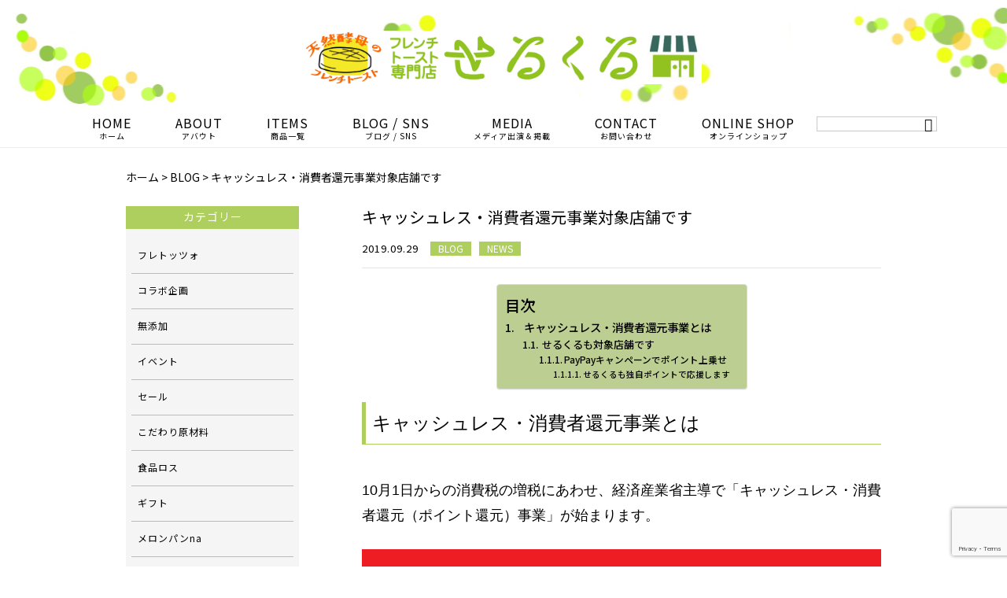

--- FILE ---
content_type: text/html; charset=UTF-8
request_url: https://serukuru.net/news/3036/
body_size: 22386
content:
<!DOCTYPE html><html lang="ja"><head><meta charset="UTF-8" /><meta name="viewport" content="width=device-width,initial-scale=1"><meta name="format-detection" content="telephone=no"><link rel="pingback" href="https://serukuru.net/jetb/xmlrpc.php" /><link rel="shortcut icon" href="https://serukuru.net/jetb/wp-content/themes/jet-cms14-d/favicon.ico" /><title>キャッシュレス 消費者還元事業 対象店舗 です | せるくる(公式ホームページ)｜フレンチトースト専門店</title><style>img:is([sizes="auto" i], [sizes^="auto," i]) { contain-intrinsic-size: 3000px 1500px }</style><meta name="description" content="中小店舗でキャッシュレス決済すると、決済額の5%をポイント還元するというもの。フレンチトースト専門店せるくるも独自ポイントで応援します。来年6月までで、還元率は中小店舗が5%、コンビニなどは2%ポイント還元されます。PayPay支払いを選択すると、さらにPayPayポイントを5％上乗せ。合計最大10％を還元します。" /><meta name="robots" content="max-image-preview:large" /><meta name="author" content="せるくる"/><meta name="google-site-verification" content="G7e6KJ4ANgwm9veiZ0MXD9P1Y__SuUkFBHDbZs6Heuc" /><meta name="keywords" content="キャッシュレス ,ペイペイ,対象店舗,松江,フレンチトースト,せるくる" /><link rel="canonical" href="https://serukuru.net/news/3036/" /><meta name="generator" content="All in One SEO (AIOSEO) 4.8.9" /><meta property="og:locale" content="ja_JP" /><meta property="og:site_name" content="せるくる｜フレンチトースト専門店" /><meta property="og:type" content="article" /><meta property="og:title" content="キャッシュレス 消費者還元事業 対象店舗 です | せるくる(公式ホームページ)｜フレンチトースト専門店" /><meta property="og:description" content="中小店舗でキャッシュレス決済すると、決済額の5%をポイント還元するというもの。フレンチトースト専門店せるくるも独自ポイントで応援します。来年6月までで、還元率は中小店舗が5%、コンビニなどは2%ポイント還元されます。PayPay支払いを選択すると、さらにPayPayポイントを5％上乗せ。合計最大10％を還元します。" /><meta property="og:url" content="https://serukuru.net/news/3036/" /><meta property="og:image" content="https://serukuru.net/jetb/wp-content/uploads/2019/09/5ba897d6d697425ab4b38f14e988b482.png" /><meta property="og:image:secure_url" content="https://serukuru.net/jetb/wp-content/uploads/2019/09/5ba897d6d697425ab4b38f14e988b482.png" /><meta property="og:image:width" content="473" /><meta property="og:image:height" content="473" /><meta property="article:published_time" content="2019-09-29T03:40:54+00:00" /><meta property="article:modified_time" content="2019-10-04T08:54:10+00:00" /><meta name="twitter:card" content="summary" /><meta name="twitter:title" content="キャッシュレス 消費者還元事業 対象店舗 です | せるくる(公式ホームページ)｜フレンチトースト専門店" /><meta name="twitter:description" content="中小店舗でキャッシュレス決済すると、決済額の5%をポイント還元するというもの。フレンチトースト専門店せるくるも独自ポイントで応援します。来年6月までで、還元率は中小店舗が5%、コンビニなどは2%ポイント還元されます。PayPay支払いを選択すると、さらにPayPayポイントを5％上乗せ。合計最大10％を還元します。" /><meta name="twitter:image" content="https://serukuru.net/jetb/wp-content/uploads/2019/09/5ba897d6d697425ab4b38f14e988b482.png" /> <script type="application/ld+json" class="aioseo-schema">{"@context":"https:\/\/schema.org","@graph":[{"@type":"Article","@id":"https:\/\/serukuru.net\/news\/3036\/#article","name":"\u30ad\u30e3\u30c3\u30b7\u30e5\u30ec\u30b9 \u6d88\u8cbb\u8005\u9084\u5143\u4e8b\u696d \u5bfe\u8c61\u5e97\u8217 \u3067\u3059 | \u305b\u308b\u304f\u308b(\u516c\u5f0f\u30db\u30fc\u30e0\u30da\u30fc\u30b8)\uff5c\u30d5\u30ec\u30f3\u30c1\u30c8\u30fc\u30b9\u30c8\u5c02\u9580\u5e97","headline":"\u30ad\u30e3\u30c3\u30b7\u30e5\u30ec\u30b9\u30fb\u6d88\u8cbb\u8005\u9084\u5143\u4e8b\u696d\u5bfe\u8c61\u5e97\u8217\u3067\u3059","author":{"@id":"https:\/\/serukuru.net\/author\/serukuru_jb\/#author"},"publisher":{"@id":"https:\/\/serukuru.net\/#organization"},"image":{"@type":"ImageObject","url":"https:\/\/serukuru.net\/jetb\/wp-content\/uploads\/2019\/09\/5ba897d6d697425ab4b38f14e988b482.png","width":473,"height":473,"caption":"\u30ad\u30e3\u30c3\u30b7\u30e5\u30ec\u30b9\u6c7a\u6e08\u3000\u305b\u308b\u304f\u308b"},"datePublished":"2019-09-29T12:40:54+09:00","dateModified":"2019-10-04T17:54:10+09:00","inLanguage":"ja","mainEntityOfPage":{"@id":"https:\/\/serukuru.net\/news\/3036\/#webpage"},"isPartOf":{"@id":"https:\/\/serukuru.net\/news\/3036\/#webpage"},"articleSection":"BLOG, NEWS"},{"@type":"BreadcrumbList","@id":"https:\/\/serukuru.net\/news\/3036\/#breadcrumblist","itemListElement":[{"@type":"ListItem","@id":"https:\/\/serukuru.net#listItem","position":1,"name":"Home","item":"https:\/\/serukuru.net","nextItem":{"@type":"ListItem","@id":"https:\/\/serukuru.net\/category\/blog\/#listItem","name":"BLOG"}},{"@type":"ListItem","@id":"https:\/\/serukuru.net\/category\/blog\/#listItem","position":2,"name":"BLOG","item":"https:\/\/serukuru.net\/category\/blog\/","nextItem":{"@type":"ListItem","@id":"https:\/\/serukuru.net\/news\/3036\/#listItem","name":"\u30ad\u30e3\u30c3\u30b7\u30e5\u30ec\u30b9\u30fb\u6d88\u8cbb\u8005\u9084\u5143\u4e8b\u696d\u5bfe\u8c61\u5e97\u8217\u3067\u3059"},"previousItem":{"@type":"ListItem","@id":"https:\/\/serukuru.net#listItem","name":"Home"}},{"@type":"ListItem","@id":"https:\/\/serukuru.net\/news\/3036\/#listItem","position":3,"name":"\u30ad\u30e3\u30c3\u30b7\u30e5\u30ec\u30b9\u30fb\u6d88\u8cbb\u8005\u9084\u5143\u4e8b\u696d\u5bfe\u8c61\u5e97\u8217\u3067\u3059","previousItem":{"@type":"ListItem","@id":"https:\/\/serukuru.net\/category\/blog\/#listItem","name":"BLOG"}}]},{"@type":"Organization","@id":"https:\/\/serukuru.net\/#organization","name":"\u30d5\u30ec\u30f3\u30c1\u30c8\u30fc\u30b9\u30c8\u5c02\u9580\u5e97\u305b\u308b\u304f\u308b","description":"\u81ea\u5bb6\u88fd\u98df\u30d1\u30f3\u306e\u30d5\u30ec\u30f3\u30c1\u30c8\u30fc\u30b9\u30c8\u5c02\u9580\u5e97\u300e\u305b\u308b\u304f\u308b\u300f\u3067\u306f\u3010\u5e78\u305b\u306a\u6c17\u6301\u3061\u306b\u306a\u308c\u308b\u6700\u9ad8\u306e\u30d5\u30ec\u30f3\u30c1\u30c8\u30fc\u30b9\u30c8\u3011\u3092\u304a\u5c4a\u3051\u3059\u308b\u305f\u3081\u306b\u3001\u5317\u6d77\u9053\u7523\u306e\u5c0f\u9ea6\u7c89\u3084\u5929\u7136\u9175\u6bcd\u3092\u306f\u3058\u3081\u3001\u4f7f\u7528\u3059\u308b\u5168\u3066\u306e\u539f\u6750\u6599\u3092\u7121\u6dfb\u52a0\u306b\u3053\u3060\u308f\u308a\u3001\u4e00\u3064\u4e00\u3064\u5fc3\u3092\u8fbc\u3081\u3066\u4f5c\u3063\u3066\u304a\u308a\u307e\u3059\u3002\u51fa\u6765\u305f\u3066\u306e\u5473\u3092\u9589\u3058\u8fbc\u3081\u305f\u771f\u7a7a\u5305\u88c5\u306b\u3088\u308a\u51b7\u51cd\u5eab\u30671\u30f6\u6708\u306f\u304a\u3044\u3057\u3055\u305d\u306e\u307e\u307e\u4fdd\u5b58\u3057\u3066\u3044\u305f\u3060\u3051\u307e\u3059\u3002","url":"https:\/\/serukuru.net\/","telephone":"+81852337786","logo":{"@type":"ImageObject","url":"https:\/\/serukuru.net\/jetb\/wp-content\/uploads\/2024\/01\/logo-A-01.jpg","@id":"https:\/\/serukuru.net\/news\/3036\/#organizationLogo","width":2362,"height":2362,"caption":"\u30d5\u30ec\u30f3\u30c1\u30c8\u30fc\u30b9\u30c8\u5c02\u9580\u5e97\u305b\u308b\u304f\u308b"},"image":{"@id":"https:\/\/serukuru.net\/news\/3036\/#organizationLogo"},"sameAs":["https:\/\/www.instagram.com\/french_toast_serukuru\/?next="]},{"@type":"Person","@id":"https:\/\/serukuru.net\/author\/serukuru_jb\/#author","url":"https:\/\/serukuru.net\/author\/serukuru_jb\/","name":"\u305b\u308b\u304f\u308b","image":{"@type":"ImageObject","@id":"https:\/\/serukuru.net\/news\/3036\/#authorImage","url":"https:\/\/secure.gravatar.com\/avatar\/2fa26d4cb2c4374a60afc9537403eeabb20626e14df73af66e3d80bfd029ff5e?s=96&d=mm&r=g","width":96,"height":96,"caption":"\u305b\u308b\u304f\u308b"}},{"@type":"WebPage","@id":"https:\/\/serukuru.net\/news\/3036\/#webpage","url":"https:\/\/serukuru.net\/news\/3036\/","name":"\u30ad\u30e3\u30c3\u30b7\u30e5\u30ec\u30b9 \u6d88\u8cbb\u8005\u9084\u5143\u4e8b\u696d \u5bfe\u8c61\u5e97\u8217 \u3067\u3059 | \u305b\u308b\u304f\u308b(\u516c\u5f0f\u30db\u30fc\u30e0\u30da\u30fc\u30b8)\uff5c\u30d5\u30ec\u30f3\u30c1\u30c8\u30fc\u30b9\u30c8\u5c02\u9580\u5e97","description":"\u4e2d\u5c0f\u5e97\u8217\u3067\u30ad\u30e3\u30c3\u30b7\u30e5\u30ec\u30b9\u6c7a\u6e08\u3059\u308b\u3068\u3001\u6c7a\u6e08\u984d\u306e5%\u3092\u30dd\u30a4\u30f3\u30c8\u9084\u5143\u3059\u308b\u3068\u3044\u3046\u3082\u306e\u3002\u30d5\u30ec\u30f3\u30c1\u30c8\u30fc\u30b9\u30c8\u5c02\u9580\u5e97\u305b\u308b\u304f\u308b\u3082\u72ec\u81ea\u30dd\u30a4\u30f3\u30c8\u3067\u5fdc\u63f4\u3057\u307e\u3059\u3002\u6765\u5e746\u6708\u307e\u3067\u3067\u3001\u9084\u5143\u7387\u306f\u4e2d\u5c0f\u5e97\u8217\u304c5%\u3001\u30b3\u30f3\u30d3\u30cb\u306a\u3069\u306f2%\u30dd\u30a4\u30f3\u30c8\u9084\u5143\u3055\u308c\u307e\u3059\u3002PayPay\u652f\u6255\u3044\u3092\u9078\u629e\u3059\u308b\u3068\u3001\u3055\u3089\u306bPayPay\u30dd\u30a4\u30f3\u30c8\u30925\uff05\u4e0a\u4e57\u305b\u3002\u5408\u8a08\u6700\u592710\uff05\u3092\u9084\u5143\u3057\u307e\u3059\u3002","inLanguage":"ja","isPartOf":{"@id":"https:\/\/serukuru.net\/#website"},"breadcrumb":{"@id":"https:\/\/serukuru.net\/news\/3036\/#breadcrumblist"},"author":{"@id":"https:\/\/serukuru.net\/author\/serukuru_jb\/#author"},"creator":{"@id":"https:\/\/serukuru.net\/author\/serukuru_jb\/#author"},"image":{"@type":"ImageObject","url":"https:\/\/serukuru.net\/jetb\/wp-content\/uploads\/2019\/09\/5ba897d6d697425ab4b38f14e988b482.png","@id":"https:\/\/serukuru.net\/news\/3036\/#mainImage","width":473,"height":473,"caption":"\u30ad\u30e3\u30c3\u30b7\u30e5\u30ec\u30b9\u6c7a\u6e08\u3000\u305b\u308b\u304f\u308b"},"primaryImageOfPage":{"@id":"https:\/\/serukuru.net\/news\/3036\/#mainImage"},"datePublished":"2019-09-29T12:40:54+09:00","dateModified":"2019-10-04T17:54:10+09:00"},{"@type":"WebSite","@id":"https:\/\/serukuru.net\/#website","url":"https:\/\/serukuru.net\/","name":"\u305b\u308b\u304f\u308b(\u516c\u5f0f\u30db\u30fc\u30e0\u30da\u30fc\u30b8)\uff5c\u30d5\u30ec\u30f3\u30c1\u30c8\u30fc\u30b9\u30c8\u5c02\u9580\u5e97","alternateName":"\u30d5\u30ec\u30f3\u30c1\u30c8\u30fc\u30b9\u30c8\u5c02\u9580\u5e97\u305b\u308b\u304f\u308b\u3010\u516c\u5f0f\u3011","description":"\u81ea\u5bb6\u88fd\u98df\u30d1\u30f3\u306e\u30d5\u30ec\u30f3\u30c1\u30c8\u30fc\u30b9\u30c8\u5c02\u9580\u5e97\u300e\u305b\u308b\u304f\u308b\u300f\u3067\u306f\u3010\u5e78\u305b\u306a\u6c17\u6301\u3061\u306b\u306a\u308c\u308b\u6700\u9ad8\u306e\u30d5\u30ec\u30f3\u30c1\u30c8\u30fc\u30b9\u30c8\u3011\u3092\u304a\u5c4a\u3051\u3059\u308b\u305f\u3081\u306b\u3001\u5317\u6d77\u9053\u7523\u306e\u5c0f\u9ea6\u7c89\u3084\u5929\u7136\u9175\u6bcd\u3092\u306f\u3058\u3081\u3001\u4f7f\u7528\u3059\u308b\u5168\u3066\u306e\u539f\u6750\u6599\u3092\u7121\u6dfb\u52a0\u306b\u3053\u3060\u308f\u308a\u3001\u4e00\u3064\u4e00\u3064\u5fc3\u3092\u8fbc\u3081\u3066\u4f5c\u3063\u3066\u304a\u308a\u307e\u3059\u3002\u51fa\u6765\u305f\u3066\u306e\u5473\u3092\u9589\u3058\u8fbc\u3081\u305f\u771f\u7a7a\u5305\u88c5\u306b\u3088\u308a\u51b7\u51cd\u5eab\u30671\u30f6\u6708\u306f\u304a\u3044\u3057\u3055\u305d\u306e\u307e\u307e\u4fdd\u5b58\u3057\u3066\u3044\u305f\u3060\u3051\u307e\u3059\u3002","inLanguage":"ja","publisher":{"@id":"https:\/\/serukuru.net\/#organization"}}]}</script> <link rel='dns-prefetch' href='//static.addtoany.com' /><link rel='dns-prefetch' href='//fonts.googleapis.com' />  <script defer src="[data-uri]"></script> <link rel='stylesheet' id='colorbox-theme1-css' href='https://serukuru.net/jetb/wp-content/cache/autoptimize/css/autoptimize_single_0c1cc7ee75e36c8351f3a17a8b8bcb17.css?ver=4.6.2' type='text/css' media='screen' /><link rel='stylesheet' id='sbi_styles-css' href='https://serukuru.net/jetb/wp-content/plugins/instagram-feed/css/sbi-styles.min.css?ver=6.9.1' type='text/css' media='all' /><style id='wp-emoji-styles-inline-css' type='text/css'>img.wp-smiley, img.emoji {
		display: inline !important;
		border: none !important;
		box-shadow: none !important;
		height: 1em !important;
		width: 1em !important;
		margin: 0 0.07em !important;
		vertical-align: -0.1em !important;
		background: none !important;
		padding: 0 !important;
	}</style><link rel='stylesheet' id='wp-block-library-css' href='https://serukuru.net/jetb/wp-includes/css/dist/block-library/style.min.css?ver=6.8.3' type='text/css' media='all' /><style id='classic-theme-styles-inline-css' type='text/css'>/*! This file is auto-generated */
.wp-block-button__link{color:#fff;background-color:#32373c;border-radius:9999px;box-shadow:none;text-decoration:none;padding:calc(.667em + 2px) calc(1.333em + 2px);font-size:1.125em}.wp-block-file__button{background:#32373c;color:#fff;text-decoration:none}</style><style id='global-styles-inline-css' type='text/css'>:root{--wp--preset--aspect-ratio--square: 1;--wp--preset--aspect-ratio--4-3: 4/3;--wp--preset--aspect-ratio--3-4: 3/4;--wp--preset--aspect-ratio--3-2: 3/2;--wp--preset--aspect-ratio--2-3: 2/3;--wp--preset--aspect-ratio--16-9: 16/9;--wp--preset--aspect-ratio--9-16: 9/16;--wp--preset--color--black: #000000;--wp--preset--color--cyan-bluish-gray: #abb8c3;--wp--preset--color--white: #ffffff;--wp--preset--color--pale-pink: #f78da7;--wp--preset--color--vivid-red: #cf2e2e;--wp--preset--color--luminous-vivid-orange: #ff6900;--wp--preset--color--luminous-vivid-amber: #fcb900;--wp--preset--color--light-green-cyan: #7bdcb5;--wp--preset--color--vivid-green-cyan: #00d084;--wp--preset--color--pale-cyan-blue: #8ed1fc;--wp--preset--color--vivid-cyan-blue: #0693e3;--wp--preset--color--vivid-purple: #9b51e0;--wp--preset--gradient--vivid-cyan-blue-to-vivid-purple: linear-gradient(135deg,rgba(6,147,227,1) 0%,rgb(155,81,224) 100%);--wp--preset--gradient--light-green-cyan-to-vivid-green-cyan: linear-gradient(135deg,rgb(122,220,180) 0%,rgb(0,208,130) 100%);--wp--preset--gradient--luminous-vivid-amber-to-luminous-vivid-orange: linear-gradient(135deg,rgba(252,185,0,1) 0%,rgba(255,105,0,1) 100%);--wp--preset--gradient--luminous-vivid-orange-to-vivid-red: linear-gradient(135deg,rgba(255,105,0,1) 0%,rgb(207,46,46) 100%);--wp--preset--gradient--very-light-gray-to-cyan-bluish-gray: linear-gradient(135deg,rgb(238,238,238) 0%,rgb(169,184,195) 100%);--wp--preset--gradient--cool-to-warm-spectrum: linear-gradient(135deg,rgb(74,234,220) 0%,rgb(151,120,209) 20%,rgb(207,42,186) 40%,rgb(238,44,130) 60%,rgb(251,105,98) 80%,rgb(254,248,76) 100%);--wp--preset--gradient--blush-light-purple: linear-gradient(135deg,rgb(255,206,236) 0%,rgb(152,150,240) 100%);--wp--preset--gradient--blush-bordeaux: linear-gradient(135deg,rgb(254,205,165) 0%,rgb(254,45,45) 50%,rgb(107,0,62) 100%);--wp--preset--gradient--luminous-dusk: linear-gradient(135deg,rgb(255,203,112) 0%,rgb(199,81,192) 50%,rgb(65,88,208) 100%);--wp--preset--gradient--pale-ocean: linear-gradient(135deg,rgb(255,245,203) 0%,rgb(182,227,212) 50%,rgb(51,167,181) 100%);--wp--preset--gradient--electric-grass: linear-gradient(135deg,rgb(202,248,128) 0%,rgb(113,206,126) 100%);--wp--preset--gradient--midnight: linear-gradient(135deg,rgb(2,3,129) 0%,rgb(40,116,252) 100%);--wp--preset--font-size--small: 13px;--wp--preset--font-size--medium: 20px;--wp--preset--font-size--large: 36px;--wp--preset--font-size--x-large: 42px;--wp--preset--spacing--20: 0.44rem;--wp--preset--spacing--30: 0.67rem;--wp--preset--spacing--40: 1rem;--wp--preset--spacing--50: 1.5rem;--wp--preset--spacing--60: 2.25rem;--wp--preset--spacing--70: 3.38rem;--wp--preset--spacing--80: 5.06rem;--wp--preset--shadow--natural: 6px 6px 9px rgba(0, 0, 0, 0.2);--wp--preset--shadow--deep: 12px 12px 50px rgba(0, 0, 0, 0.4);--wp--preset--shadow--sharp: 6px 6px 0px rgba(0, 0, 0, 0.2);--wp--preset--shadow--outlined: 6px 6px 0px -3px rgba(255, 255, 255, 1), 6px 6px rgba(0, 0, 0, 1);--wp--preset--shadow--crisp: 6px 6px 0px rgba(0, 0, 0, 1);}:where(.is-layout-flex){gap: 0.5em;}:where(.is-layout-grid){gap: 0.5em;}body .is-layout-flex{display: flex;}.is-layout-flex{flex-wrap: wrap;align-items: center;}.is-layout-flex > :is(*, div){margin: 0;}body .is-layout-grid{display: grid;}.is-layout-grid > :is(*, div){margin: 0;}:where(.wp-block-columns.is-layout-flex){gap: 2em;}:where(.wp-block-columns.is-layout-grid){gap: 2em;}:where(.wp-block-post-template.is-layout-flex){gap: 1.25em;}:where(.wp-block-post-template.is-layout-grid){gap: 1.25em;}.has-black-color{color: var(--wp--preset--color--black) !important;}.has-cyan-bluish-gray-color{color: var(--wp--preset--color--cyan-bluish-gray) !important;}.has-white-color{color: var(--wp--preset--color--white) !important;}.has-pale-pink-color{color: var(--wp--preset--color--pale-pink) !important;}.has-vivid-red-color{color: var(--wp--preset--color--vivid-red) !important;}.has-luminous-vivid-orange-color{color: var(--wp--preset--color--luminous-vivid-orange) !important;}.has-luminous-vivid-amber-color{color: var(--wp--preset--color--luminous-vivid-amber) !important;}.has-light-green-cyan-color{color: var(--wp--preset--color--light-green-cyan) !important;}.has-vivid-green-cyan-color{color: var(--wp--preset--color--vivid-green-cyan) !important;}.has-pale-cyan-blue-color{color: var(--wp--preset--color--pale-cyan-blue) !important;}.has-vivid-cyan-blue-color{color: var(--wp--preset--color--vivid-cyan-blue) !important;}.has-vivid-purple-color{color: var(--wp--preset--color--vivid-purple) !important;}.has-black-background-color{background-color: var(--wp--preset--color--black) !important;}.has-cyan-bluish-gray-background-color{background-color: var(--wp--preset--color--cyan-bluish-gray) !important;}.has-white-background-color{background-color: var(--wp--preset--color--white) !important;}.has-pale-pink-background-color{background-color: var(--wp--preset--color--pale-pink) !important;}.has-vivid-red-background-color{background-color: var(--wp--preset--color--vivid-red) !important;}.has-luminous-vivid-orange-background-color{background-color: var(--wp--preset--color--luminous-vivid-orange) !important;}.has-luminous-vivid-amber-background-color{background-color: var(--wp--preset--color--luminous-vivid-amber) !important;}.has-light-green-cyan-background-color{background-color: var(--wp--preset--color--light-green-cyan) !important;}.has-vivid-green-cyan-background-color{background-color: var(--wp--preset--color--vivid-green-cyan) !important;}.has-pale-cyan-blue-background-color{background-color: var(--wp--preset--color--pale-cyan-blue) !important;}.has-vivid-cyan-blue-background-color{background-color: var(--wp--preset--color--vivid-cyan-blue) !important;}.has-vivid-purple-background-color{background-color: var(--wp--preset--color--vivid-purple) !important;}.has-black-border-color{border-color: var(--wp--preset--color--black) !important;}.has-cyan-bluish-gray-border-color{border-color: var(--wp--preset--color--cyan-bluish-gray) !important;}.has-white-border-color{border-color: var(--wp--preset--color--white) !important;}.has-pale-pink-border-color{border-color: var(--wp--preset--color--pale-pink) !important;}.has-vivid-red-border-color{border-color: var(--wp--preset--color--vivid-red) !important;}.has-luminous-vivid-orange-border-color{border-color: var(--wp--preset--color--luminous-vivid-orange) !important;}.has-luminous-vivid-amber-border-color{border-color: var(--wp--preset--color--luminous-vivid-amber) !important;}.has-light-green-cyan-border-color{border-color: var(--wp--preset--color--light-green-cyan) !important;}.has-vivid-green-cyan-border-color{border-color: var(--wp--preset--color--vivid-green-cyan) !important;}.has-pale-cyan-blue-border-color{border-color: var(--wp--preset--color--pale-cyan-blue) !important;}.has-vivid-cyan-blue-border-color{border-color: var(--wp--preset--color--vivid-cyan-blue) !important;}.has-vivid-purple-border-color{border-color: var(--wp--preset--color--vivid-purple) !important;}.has-vivid-cyan-blue-to-vivid-purple-gradient-background{background: var(--wp--preset--gradient--vivid-cyan-blue-to-vivid-purple) !important;}.has-light-green-cyan-to-vivid-green-cyan-gradient-background{background: var(--wp--preset--gradient--light-green-cyan-to-vivid-green-cyan) !important;}.has-luminous-vivid-amber-to-luminous-vivid-orange-gradient-background{background: var(--wp--preset--gradient--luminous-vivid-amber-to-luminous-vivid-orange) !important;}.has-luminous-vivid-orange-to-vivid-red-gradient-background{background: var(--wp--preset--gradient--luminous-vivid-orange-to-vivid-red) !important;}.has-very-light-gray-to-cyan-bluish-gray-gradient-background{background: var(--wp--preset--gradient--very-light-gray-to-cyan-bluish-gray) !important;}.has-cool-to-warm-spectrum-gradient-background{background: var(--wp--preset--gradient--cool-to-warm-spectrum) !important;}.has-blush-light-purple-gradient-background{background: var(--wp--preset--gradient--blush-light-purple) !important;}.has-blush-bordeaux-gradient-background{background: var(--wp--preset--gradient--blush-bordeaux) !important;}.has-luminous-dusk-gradient-background{background: var(--wp--preset--gradient--luminous-dusk) !important;}.has-pale-ocean-gradient-background{background: var(--wp--preset--gradient--pale-ocean) !important;}.has-electric-grass-gradient-background{background: var(--wp--preset--gradient--electric-grass) !important;}.has-midnight-gradient-background{background: var(--wp--preset--gradient--midnight) !important;}.has-small-font-size{font-size: var(--wp--preset--font-size--small) !important;}.has-medium-font-size{font-size: var(--wp--preset--font-size--medium) !important;}.has-large-font-size{font-size: var(--wp--preset--font-size--large) !important;}.has-x-large-font-size{font-size: var(--wp--preset--font-size--x-large) !important;}
:where(.wp-block-post-template.is-layout-flex){gap: 1.25em;}:where(.wp-block-post-template.is-layout-grid){gap: 1.25em;}
:where(.wp-block-columns.is-layout-flex){gap: 2em;}:where(.wp-block-columns.is-layout-grid){gap: 2em;}
:root :where(.wp-block-pullquote){font-size: 1.5em;line-height: 1.6;}</style><link rel='stylesheet' id='biz-cal-style-css' href='https://serukuru.net/jetb/wp-content/cache/autoptimize/css/autoptimize_single_7f68e0a2de2acc1d0adacf4051ed11d2.css?ver=2.2.0' type='text/css' media='all' /><link rel='stylesheet' id='contact-form-7-css' href='https://serukuru.net/jetb/wp-content/cache/autoptimize/css/autoptimize_single_64ac31699f5326cb3c76122498b76f66.css?ver=6.1.3' type='text/css' media='all' /><link rel='stylesheet' id='ez-toc-css' href='https://serukuru.net/jetb/wp-content/plugins/easy-table-of-contents/assets/css/screen.min.css?ver=2.0.76' type='text/css' media='all' /><style id='ez-toc-inline-css' type='text/css'>div#ez-toc-container .ez-toc-title {font-size: 120%;}div#ez-toc-container .ez-toc-title {font-weight: 500;}div#ez-toc-container ul li , div#ez-toc-container ul li a {font-size: 95%;}div#ez-toc-container ul li , div#ez-toc-container ul li a {font-weight: 500;}div#ez-toc-container nav ul ul li {font-size: 90%;}div#ez-toc-container {background: #bdce92;border: 1px solid #ddd;}div#ez-toc-container p.ez-toc-title , #ez-toc-container .ez_toc_custom_title_icon , #ez-toc-container .ez_toc_custom_toc_icon {color: #000000;}div#ez-toc-container ul.ez-toc-list a {color: #000000;}div#ez-toc-container ul.ez-toc-list a:hover {color: #2a6496;}div#ez-toc-container ul.ez-toc-list a:visited {color: #686868;}
.ez-toc-container-direction {direction: ltr;}.ez-toc-counter ul{counter-reset: item ;}.ez-toc-counter nav ul li a::before {content: counters(item, '.', decimal) '. ';display: inline-block;counter-increment: item;flex-grow: 0;flex-shrink: 0;margin-right: .2em; float: left; min-width: 22px;width: auto;}.ez-toc-widget-direction {direction: ltr;}.ez-toc-widget-container ul{counter-reset: item ;}.ez-toc-widget-container nav ul li a::before {content: counters(item, '.', decimal) '. ';display: inline-block;counter-increment: item;flex-grow: 0;flex-shrink: 0;margin-right: .2em; float: left; min-width: 22px;width: auto;}</style><link rel='stylesheet' id='style-sheet-css' href='https://serukuru.net/jetb/wp-content/cache/autoptimize/css/autoptimize_single_8b21cf9eb2b9051c7f4f8031ffbb3a80.css?ver=6.8.3' type='text/css' media='all' /><link rel='stylesheet' id='JetB_press-fonts-css' href='https://fonts.googleapis.com/css?family=Open+Sans:400italic,700italic,400,700&#038;subset=latin,latin-ext' type='text/css' media='all' /><link rel='stylesheet' id='wp-pagenavi-css' href='https://serukuru.net/jetb/wp-content/cache/autoptimize/css/autoptimize_single_73d29ecb3ae4eb2b78712fab3a46d32d.css?ver=2.70' type='text/css' media='all' /><link rel='stylesheet' id='tablepress-default-css' href='https://serukuru.net/jetb/wp-content/cache/autoptimize/css/autoptimize_single_b1ac309167eaeb0c2e01367f9aada2a1.css?ver=3.2.5' type='text/css' media='all' /><link rel='stylesheet' id='addtoany-css' href='https://serukuru.net/jetb/wp-content/plugins/add-to-any/addtoany.min.css?ver=1.16' type='text/css' media='all' /> <script type="text/javascript" src="https://serukuru.net/jetb/wp-includes/js/jquery/jquery.min.js?ver=3.7.1" id="jquery-core-js"></script> <script defer type="text/javascript" src="https://serukuru.net/jetb/wp-includes/js/jquery/jquery-migrate.min.js?ver=3.4.1" id="jquery-migrate-js"></script> <script defer id="colorbox-js-extra" src="[data-uri]"></script> <script defer type="text/javascript" src="https://serukuru.net/jetb/wp-content/plugins/jquery-colorbox/js/jquery.colorbox-min.js?ver=1.4.33" id="colorbox-js"></script> <script defer type="text/javascript" src="https://serukuru.net/jetb/wp-content/plugins/jquery-colorbox/js/jquery-colorbox-wrapper-min.js?ver=4.6.2" id="colorbox-wrapper-js"></script> <script defer id="addtoany-core-js-before" src="[data-uri]"></script> <script type="text/javascript" defer src="https://static.addtoany.com/menu/page.js" id="addtoany-core-js"></script> <script type="text/javascript" defer src="https://serukuru.net/jetb/wp-content/plugins/add-to-any/addtoany.min.js?ver=1.1" id="addtoany-jquery-js"></script> <script defer id="biz-cal-script-js-extra" src="[data-uri]"></script> <script defer type="text/javascript" src="https://serukuru.net/jetb/wp-content/cache/autoptimize/js/autoptimize_single_df5095d5983136a3941ed59243ad5e47.js?ver=2.2.0" id="biz-cal-script-js"></script> <link rel="https://api.w.org/" href="https://serukuru.net/wp-json/" /><link rel="alternate" title="JSON" type="application/json" href="https://serukuru.net/wp-json/wp/v2/posts/3036" /><link rel='shortlink' href='https://serukuru.net/?p=3036' /><link rel="alternate" title="oEmbed (JSON)" type="application/json+oembed" href="https://serukuru.net/wp-json/oembed/1.0/embed?url=https%3A%2F%2Fserukuru.net%2Fnews%2F3036%2F" /><link rel="alternate" title="oEmbed (XML)" type="text/xml+oembed" href="https://serukuru.net/wp-json/oembed/1.0/embed?url=https%3A%2F%2Fserukuru.net%2Fnews%2F3036%2F&#038;format=xml" /><link rel="stylesheet" href="https://serukuru.net/jetb/wp-content/cache/autoptimize/css/autoptimize_single_dd239efbdb77f05b0355190518090dce.css" type="text/css" /> <script defer src="https://ajaxzip3.github.io/ajaxzip3.js" charset="UTF-8"></script> <script defer src="[data-uri]"></script> <link rel="stylesheet" href="https://code.ionicframework.com/ionicons/2.0.1/css/ionicons.min.css"><link rel="stylesheet" href="https://serukuru.net/jetb/wp-content/cache/autoptimize/css/autoptimize_single_f38b2db10e01b1572732a3191d538707.css" type="text/css" /><link rel="stylesheet" href="https://serukuru.net/jetb/wp-content/cache/autoptimize/css/autoptimize_single_23130cc73e5dda36822ab792241e8aa5.css" type="text/css" /><link rel="stylesheet" href="https://serukuru.net/jetb/wp-content/cache/autoptimize/css/autoptimize_single_f5b904b50680804ed79e8ba21148ed09.css" type="text/css" /><link rel="stylesheet" href="https://serukuru.net/jetb/wp-content/cache/autoptimize/css/autoptimize_single_f8e0b10f09c51484f51757f1e90239dc.css" type="text/css" /><link rel="stylesheet" href="https://serukuru.net/jetb/wp-content/cache/autoptimize/css/autoptimize_single_0fa18c5529d82fbab86ea5747aa6e32e.css" type="text/css" /><link rel="stylesheet" href="https://serukuru.net/jetb/wp-content/cache/autoptimize/css/autoptimize_single_63058fb531898823c743ea9c5620ab68.css" type="text/css" /><link rel="stylesheet" href="https://serukuru.net/jetb/wp-content/cache/autoptimize/css/autoptimize_single_8dc8d72d738d8ca5cb51fbcb3a0d102c.css" type="text/css" /> <script defer type="text/javascript" src="https://maps.googleapis.com/maps/api/js?key=AIzaSyCDEU2ZUds1VpWXa9ENDHBiOhSvhNabkAs"></script>  <script defer src="https://www.googletagmanager.com/gtag/js?id=G-NB0YYND5YG"></script> <script defer src="[data-uri]"></script> </head><body class="wp-singular post-template-default single single-post postid-3036 single-format-standard wp-theme-jet-cms14-d metaslider-plugin" ontouchstart=""><div id="top" class="allwrapper"><header id="upper" class="head_bg cf"><h1 class="logo"><a href="https://serukuru.net/"><img src="https://serukuru.net/jetb/wp-content/uploads/2020/11/0a3f35a9b8bd39dc4b464a4a61c9c73e-scaled.jpg" alt="せるくる(公式ホームページ)｜フレンチトースト専門店 自家製食パンのフレンチトースト専門店『せるくる』では【幸せな気持ちになれる最高のフレンチトースト】をお届けするために、北海道産の小麦粉や天然酵母をはじめ、使用する全ての原材料を無添加にこだわり、一つ一つ心を込めて作っております。出来たての味を閉じ込めた真空包装により冷凍庫で1ヶ月はおいしさそのまま保存していただけます。"></a></h1><div class="menu-trigger" href="#"><div class="trigger_wrap"> <span></span> <span></span> <span></span></div><p>menu</p></div><nav class="g_nav sp cf"><ul id="menu-menu-1" class="g_nav_menu menu"><li><a href="https://serukuru.net/">HOME<span>ホーム</span></a></li><li><a href="#">ABOUT<span>アバウト</span></a><ul class="sub-menu"><li><a href="https://serukuru.net/seru/">せるくるストーリー</a></li><li><a href="https://serukuru.net/about/">＼全国唯一／ ４つの取り組み</a></li><li><a href="#">ご利用ガイド</a><ul class="sub-menu"><li><a href="https://serukuru.net/law/">特定商取引に基づく表記</a></li><li><a rel="privacy-policy" href="https://serukuru.net/privacy/">プライバシーポリシー</a></li><li><a href="https://serukuru.net/securityaction/">情報セキュリティ基本方針</a></li></ul></li><li><a href="https://serukuru.net/faq/">FAQ</a></li></ul></li><li><a href="https://serukuru.net/items/">ITEMS<span>商品一覧</span></a><ul class="sub-menu"><li><a href="https://serukuru.net/products_cat/french_toast_set/">セット</a></li><li><a href="https://serukuru.net/products_cat/sdgs/">ＳＤＧｓ</a></li><li><a href="https://serukuru.net/products_cat/fretozzo/">フレトッツォ</a></li><li><a href="https://serukuru.net/products_cat/regular/">レギュラー</a></li><li><a href="https://serukuru.net/products_cat/petit/">プチ</a></li><li><a href="https://serukuru.net/products_cat/melon-bagel/">メロンパンna / ベーグルde</a></li><li><a href="https://serukuru.net/products_cat/child/">チャイルド</a></li><li><a href="https://serukuru.net/products_cat/kasanete/">か・さ・ね・て</a></li><li><a href="https://serukuru.net/products_cat/%e3%83%88%e3%83%83%e3%83%94%e3%83%b3%e3%82%b0/">トッピング</a></li></ul></li><li><a href="#">BLOG / SNS<span>ブログ / SNS</span></a><ul class="sub-menu"><li><a href="https://serukuru.net/category/blog/">BLOG</a></li><li><a href="https://serukuru.net/category/news/">NEWS</a></li><li><a href="https://www.instagram.com/french_toast_serukuru/">Instagram</a></li><li><a href="https://twitter.com/serukuru_ft">Twitter</a></li></ul></li><li><a href="https://serukuru.net/medialist/">MEDIA<span>メディア出演＆掲載</span></a></li><li><a href="https://serukuru.net/contact/">CONTACT<span>お問い合わせ</span></a></li><li><a target="_blank" href="https://www.serukuru.com/">ONLINE SHOP<span>オンラインショップ</span></a></li></ul></nav><p id="btn-search" class="sp">&#xf2f5;</p><div class="header-search l-absolute"><form action="https://serukuru.net/" method="get" id="jet_searchform-header"> <input id="jet_searchBtn_header" type="submit" name="searchBtn" value="&#xf2f5;" /> <input id="jet_keywords_header" type="text" name="s" id="site_search" placeholder="" /></form></div><nav class="g_nav pc cf"><h1 class="logo_2"><a href="https://serukuru.net/"><img src="https://serukuru.net/jetb/wp-content/uploads/2020/11/0a3f35a9b8bd39dc4b464a4a61c9c73e-scaled.jpg" alt="せるくる(公式ホームページ)｜フレンチトースト専門店 自家製食パンのフレンチトースト専門店『せるくる』では【幸せな気持ちになれる最高のフレンチトースト】をお届けするために、北海道産の小麦粉や天然酵母をはじめ、使用する全ての原材料を無添加にこだわり、一つ一つ心を込めて作っております。出来たての味を閉じ込めた真空包装により冷凍庫で1ヶ月はおいしさそのまま保存していただけます。"></a></h1><ul id="menu-menu-2" class="g_nav_menu menu"><li><a href="https://serukuru.net/">HOME<span>ホーム</span></a></li><li><a href="#">ABOUT<span>アバウト</span></a><ul class="sub-menu"><li><a href="https://serukuru.net/seru/">せるくるストーリー</a></li><li><a href="https://serukuru.net/about/">＼全国唯一／ ４つの取り組み</a></li><li><a href="#">ご利用ガイド</a><ul class="sub-menu"><li><a href="https://serukuru.net/law/">特定商取引に基づく表記</a></li><li><a rel="privacy-policy" href="https://serukuru.net/privacy/">プライバシーポリシー</a></li><li><a href="https://serukuru.net/securityaction/">情報セキュリティ基本方針</a></li></ul></li><li><a href="https://serukuru.net/faq/">FAQ</a></li></ul></li><li><a href="https://serukuru.net/items/">ITEMS<span>商品一覧</span></a><ul class="sub-menu"><li><a href="https://serukuru.net/products_cat/french_toast_set/">セット</a></li><li><a href="https://serukuru.net/products_cat/sdgs/">ＳＤＧｓ</a></li><li><a href="https://serukuru.net/products_cat/fretozzo/">フレトッツォ</a></li><li><a href="https://serukuru.net/products_cat/regular/">レギュラー</a></li><li><a href="https://serukuru.net/products_cat/petit/">プチ</a></li><li><a href="https://serukuru.net/products_cat/melon-bagel/">メロンパンna / ベーグルde</a></li><li><a href="https://serukuru.net/products_cat/child/">チャイルド</a></li><li><a href="https://serukuru.net/products_cat/kasanete/">か・さ・ね・て</a></li><li><a href="https://serukuru.net/products_cat/%e3%83%88%e3%83%83%e3%83%94%e3%83%b3%e3%82%b0/">トッピング</a></li></ul></li><li><a href="#">BLOG / SNS<span>ブログ / SNS</span></a><ul class="sub-menu"><li><a href="https://serukuru.net/category/blog/">BLOG</a></li><li><a href="https://serukuru.net/category/news/">NEWS</a></li><li><a href="https://www.instagram.com/french_toast_serukuru/">Instagram</a></li><li><a href="https://twitter.com/serukuru_ft">Twitter</a></li></ul></li><li><a href="https://serukuru.net/medialist/">MEDIA<span>メディア出演＆掲載</span></a></li><li><a href="https://serukuru.net/contact/">CONTACT<span>お問い合わせ</span></a></li><li><a target="_blank" href="https://www.serukuru.com/">ONLINE SHOP<span>オンラインショップ</span></a></li></ul><form action="https://serukuru.net/" method="get" id="jet_searchform_on"> <input id="jet_searchBtn_on" type="submit" name="searchBtn" value="&#xf2f5;" /> <input id="jet_keywords_on" type="text" name="s" id="site_search" placeholder="" /></form><p id="btn-search">&#xf2f5;</p><div class="header-search l-absolute"><form action="https://serukuru.net/" method="get" id="jet_searchform-header"> <input id="jet_searchBtn_header" type="submit" name="searchBtn" value="&#xf2f5;" /> <input id="jet_keywords_header" type="text" name="s" id="site_search" placeholder="" /></form></div></nav></header><div id="blog_area"><div class="breadcrumbs"> <span property="itemListElement" typeof="ListItem"><a property="item" typeof="WebPage" title="せるくる(公式ホームページ)｜フレンチトースト専門店へ移動" href="https://serukuru.net" class="home"><span property="name">ホーム</span></a><meta property="position" content="1"></span> &gt; <span property="itemListElement" typeof="ListItem"><a property="item" typeof="WebPage" title="BLOGのカテゴリーアーカイブへ移動" href="https://serukuru.net/category/blog/" class="taxonomy category"><span property="name">BLOG</span></a><meta property="position" content="2"></span> &gt; <span property="itemListElement" typeof="ListItem"><span property="name">キャッシュレス・消費者還元事業対象店舗です</span><meta property="position" content="3"></span></div><div class="inner cf"><main id="blog_cont"><article class="blog_box"><header class="blog_entry"><h1>キャッシュレス・消費者還元事業対象店舗です</h1> <time class="day_entry">2019.09.29</time><p class="cat_entry"><a href="https://serukuru.net/category/blog/" rel="tag">BLOG</a><a href="https://serukuru.net/category/news/" rel="tag">NEWS</a></p></header><section class="blog_text"><div id="ez-toc-container" class="ez-toc-v2_0_76 ez-toc-wrap-center counter-hierarchy ez-toc-counter ez-toc-custom ez-toc-container-direction"><div class="ez-toc-title-container"><p class="ez-toc-title" style="cursor:inherit">目次</p> <span class="ez-toc-title-toggle"></span></div><nav><ul class='ez-toc-list ez-toc-list-level-1 ' ><li class='ez-toc-page-1 ez-toc-heading-level-1'><a class="ez-toc-link ez-toc-heading-1" href="#%E3%82%AD%E3%83%A3%E3%83%83%E3%82%B7%E3%83%A5%E3%83%AC%E3%82%B9%E3%83%BB%E6%B6%88%E8%B2%BB%E8%80%85%E9%82%84%E5%85%83%E4%BA%8B%E6%A5%AD%E3%81%A8%E3%81%AF" >キャッシュレス・消費者還元事業とは</a><ul class='ez-toc-list-level-2' ><li class='ez-toc-heading-level-2'><a class="ez-toc-link ez-toc-heading-2" href="#%E3%81%9B%E3%82%8B%E3%81%8F%E3%82%8B%E3%82%82%E5%AF%BE%E8%B1%A1%E5%BA%97%E8%88%97%E3%81%A7%E3%81%99" >せるくるも対象店舗です</a><ul class='ez-toc-list-level-3' ><li class='ez-toc-heading-level-3'><a class="ez-toc-link ez-toc-heading-3" href="#PayPay%E3%82%AD%E3%83%A3%E3%83%B3%E3%83%9A%E3%83%BC%E3%83%B3%E3%81%A7%E3%83%9D%E3%82%A4%E3%83%B3%E3%83%88%E4%B8%8A%E4%B9%97%E3%81%9B" >PayPayキャンペーンでポイント上乗せ</a><ul class='ez-toc-list-level-4' ><li class='ez-toc-heading-level-4'><a class="ez-toc-link ez-toc-heading-4" href="#%E3%81%9B%E3%82%8B%E3%81%8F%E3%82%8B%E3%82%82%E7%8B%AC%E8%87%AA%E3%83%9D%E3%82%A4%E3%83%B3%E3%83%88%E3%81%A7%E5%BF%9C%E6%8F%B4%E3%81%97%E3%81%BE%E3%81%99" >せるくるも独自ポイントで応援します</a></li></ul></li></ul></li></ul></li></ul></nav></div><h1><span class="ez-toc-section" id="%E3%82%AD%E3%83%A3%E3%83%83%E3%82%B7%E3%83%A5%E3%83%AC%E3%82%B9%E3%83%BB%E6%B6%88%E8%B2%BB%E8%80%85%E9%82%84%E5%85%83%E4%BA%8B%E6%A5%AD%E3%81%A8%E3%81%AF"></span><span style="font-family: arial, helvetica, sans-serif; font-size: 24px;"><span class="deco_B">キャッシュレス・消費者還元事業とは</span></span><span class="ez-toc-section-end"></span></h1><p><span style="font-family: arial, helvetica, sans-serif; font-size: 18px;">　</span><br /> <span style="font-family: arial, helvetica, sans-serif; font-size: 18px;">10月1日からの消費税の増税にあわせ、経済産業省主導で「キャッシュレス・消費者還元（ポイント還元）事業」が始まります。</span></p><p>&nbsp;</p><p><img fetchpriority="high" decoding="async" class="aligncenter size-full wp-image-3046 colorbox-3036" src="https://serukuru.net/jetb/wp-content/uploads/2019/09/5ba897d6d697425ab4b38f14e988b482.png" alt="キャッシュレス決済　せるくる" width="473" height="473" srcset="https://serukuru.net/jetb/wp-content/uploads/2019/09/5ba897d6d697425ab4b38f14e988b482.png 473w, https://serukuru.net/jetb/wp-content/uploads/2019/09/5ba897d6d697425ab4b38f14e988b482-150x150.png 150w, https://serukuru.net/jetb/wp-content/uploads/2019/09/5ba897d6d697425ab4b38f14e988b482-300x300.png 300w" sizes="(max-width: 473px) 100vw, 473px" /><br /> <span style="font-family: arial, helvetica, sans-serif; font-size: 18px;">　</span><br /> <span style="font-family: arial, helvetica, sans-serif; font-size: 18px;">この事業は、加盟登録された中小店舗でキャッシュレス決済すると、決済額の最大5%を消費者にポイント還元するというものです。</span><br /> <span style="font-family: arial, helvetica, sans-serif; font-size: 18px;">　</span><br /> <span style="font-family: arial, helvetica, sans-serif; font-size: 18px;">期間は来年6月までの9か月間で、還元率は中小店舗が5%、フランチャイズのコンビニや飲食チェーン店は2%ポイント還元されます。</span><br /> <span style="font-family: arial, helvetica, sans-serif; font-size: 18px;">　</span></p><p><span style="font-family: arial, helvetica, sans-serif; font-size: 18px;">対象店舗は経済産業省のページから検索することができます。</span><br /> <span style="font-family: arial, helvetica, sans-serif; font-size: 18px;">　</span></p><p style="text-align: center;"><span style="font-family: arial, helvetica, sans-serif; font-size: 18px;">　<strong><a href="https://map.cashless.go.jp/search"><span class="square_btn_blue">　使えるお店を探す　</span></a></strong></span></p><p>&nbsp;</p><p>&nbsp;</p><p>&nbsp;</p><p>&nbsp;</p><h2><span class="ez-toc-section" id="%E3%81%9B%E3%82%8B%E3%81%8F%E3%82%8B%E3%82%82%E5%AF%BE%E8%B1%A1%E5%BA%97%E8%88%97%E3%81%A7%E3%81%99"></span><span style="font-family: arial, helvetica, sans-serif; font-size: 24px;"><span class="deco_B">せるくるも対象店舗です</span></span><span class="ez-toc-section-end"></span></h2><p>&nbsp;</p><p><span style="font-family: arial, helvetica, sans-serif; font-size: 18px;"><span style="font-size: 20px;"><strong><span style="color: #99cc00;">フレンチトースト専門店せるくる</span></strong></span>も、<strong><span style="color: #ff0000;">5%還元の対象店舗</span></strong>として登録されています。<br /> 　<br /> 「使えるお店を探す」から検索すると、下図のように表示されました。<br /> 　</span></p><p>&nbsp;</p><p><img decoding="async" class="aligncenter size-full wp-image-3037 colorbox-3036" src="https://serukuru.net/jetb/wp-content/uploads/2019/09/7a00ad772416587f407156b173226499.jpg" alt="キャッシュレス・ポイント還元　フレンチトースト　せるくる" width="1559" height="697" srcset="https://serukuru.net/jetb/wp-content/uploads/2019/09/7a00ad772416587f407156b173226499.jpg 1559w, https://serukuru.net/jetb/wp-content/uploads/2019/09/7a00ad772416587f407156b173226499-300x134.jpg 300w, https://serukuru.net/jetb/wp-content/uploads/2019/09/7a00ad772416587f407156b173226499-768x343.jpg 768w, https://serukuru.net/jetb/wp-content/uploads/2019/09/7a00ad772416587f407156b173226499-1024x458.jpg 1024w" sizes="(max-width: 1559px) 100vw, 1559px" /></p><p>　<br /> <img decoding="async" class="aligncenter size-full wp-image-3038 colorbox-3036" src="https://serukuru.net/jetb/wp-content/uploads/2019/09/39143e691b982fc9de806e02127f5596.jpg" alt="キャッシュレス・ポイント還元　フレンチトースト　せるくる" width="958" height="580" srcset="https://serukuru.net/jetb/wp-content/uploads/2019/09/39143e691b982fc9de806e02127f5596.jpg 958w, https://serukuru.net/jetb/wp-content/uploads/2019/09/39143e691b982fc9de806e02127f5596-300x182.jpg 300w, https://serukuru.net/jetb/wp-content/uploads/2019/09/39143e691b982fc9de806e02127f5596-768x465.jpg 768w" sizes="(max-width: 958px) 100vw, 958px" />　</p><p><span style="font-family: arial, helvetica, sans-serif; font-size: 18px;">地図上のマークが結構ずれてますが、このように登録されています。</span><br /> <span style="font-family: arial, helvetica, sans-serif; font-size: 18px;">　</span><br /> <span style="font-family: arial, helvetica, sans-serif; font-size: 18px;">せるくる店頭でのキャッシュレスの決済方法は、クレジットカードの他交通系やＱＲなど数種類の登録があるので、検索結果で「せるくる」がたくさん表示されます。</span><br /> <span style="font-family: arial, helvetica, sans-serif; font-size: 18px;">　</span></p><p>&nbsp;</p><p>&nbsp;</p><p>&nbsp;</p><h3><span class="ez-toc-section" id="PayPay%E3%82%AD%E3%83%A3%E3%83%B3%E3%83%9A%E3%83%BC%E3%83%B3%E3%81%A7%E3%83%9D%E3%82%A4%E3%83%B3%E3%83%88%E4%B8%8A%E4%B9%97%E3%81%9B"></span><span style="font-family: arial, helvetica, sans-serif; font-size: 24px;"><span class="deco_B">PayPayキャンペーンでポイント上乗せ</span></span><span class="ez-toc-section-end"></span></h3><p><span style="font-family: arial, helvetica, sans-serif; font-size: 18px;">　</span><br /> <span style="font-family: arial, helvetica, sans-serif; font-size: 18px;">新しいキャンペーンを次々と展開されるPayPayさんですが、この「キャッシュレス・消費者還元事業」の開始にあわせ、今度は「<a title="" href="https://paypay.ne.jp/event/meti-20191001/">まちかどペイペイ 第1弾</a>」がスタート。</span><br /> <span style="font-family: arial, helvetica, sans-serif; font-size: 18px;">　</span><br /> <strong><span style="color: #ff6600;"><span style="font-family: arial, helvetica, sans-serif; font-size: 18px;">「キャッシュレス・消費者還元事業」の5％還元対象店舗で、</span><span style="font-family: arial, helvetica, sans-serif; font-size: 18px;">PayPay支払いを選択すると、</span><span style="font-family: arial, helvetica, sans-serif; font-size: 18px;">さらに</span><span style="font-family: arial, helvetica, sans-serif; font-size: 18px;">PayPayポイントを</span><span style="font-family: arial, helvetica, sans-serif; font-size: 18px;">5％上乗せ。<br /> 合計最大10％を還元するという企画です。</span></span></strong></p><p><span style="font-family: arial, helvetica, sans-serif; font-size: 18px;">　</span><br /> <span style="font-family: arial, helvetica, sans-serif; font-size: 18px;">キャッシュレス・消費者還元事業登録店舗でPayPayが使えても、お店が手続きをしていなければポイント上乗せの対象とならないので、注意が必要です。</span><br /> <span style="font-family: arial, helvetica, sans-serif; font-size: 18px;">　</span><br /> <span style="font-family: arial, helvetica, sans-serif; font-size: 18px;">せるくるは対象店舗として手続き済みですので安心してご利用ください。</span><br /> <span style="font-family: arial, helvetica, sans-serif; font-size: 18px;">　</span><br /> <span style="font-family: arial, helvetica, sans-serif; font-size: 18px;">対象店舗にはこのポスターやPOPが掲示してありますので、ご近所のお店でも探してみてください。↓</span></p><p>　<br /> <img loading="lazy" decoding="async" class="aligncenter size-full wp-image-3039 colorbox-3036" src="https://serukuru.net/jetb/wp-content/uploads/2019/09/paypay10.jpg" alt="paypay　10%還元キャンペーン　対象店　フレンチトースト　せるくる" width="524" height="559" srcset="https://serukuru.net/jetb/wp-content/uploads/2019/09/paypay10.jpg 524w, https://serukuru.net/jetb/wp-content/uploads/2019/09/paypay10-281x300.jpg 281w" sizes="auto, (max-width: 524px) 100vw, 524px" />　<br /> 　</p><p>&nbsp;</p><p>&nbsp;</p><p>&nbsp;</p><h4><span class="ez-toc-section" id="%E3%81%9B%E3%82%8B%E3%81%8F%E3%82%8B%E3%82%82%E7%8B%AC%E8%87%AA%E3%83%9D%E3%82%A4%E3%83%B3%E3%83%88%E3%81%A7%E5%BF%9C%E6%8F%B4%E3%81%97%E3%81%BE%E3%81%99"></span><span style="font-family: arial, helvetica, sans-serif; font-size: 24px;"><span class="deco_B">せるくるも独自ポイントで応援します</span></span><span class="ez-toc-section-end"></span></h4><p><span style="font-family: arial, helvetica, sans-serif; font-size: 18px;">　</span></p><p><span style="font-family: arial, helvetica, sans-serif; font-size: 18px;">キャッシュレス決済でPayPayを選択のお客さまに、ご利用ポイントとして<span style="font-size: 20px; color: #99cc00;"><strong>「せるくるポイントカード」に1ポイント進呈</strong></span>いたします。</span></p><p>　<br /> <img loading="lazy" decoding="async" class="aligncenter size-full wp-image-3058 colorbox-3036" src="https://serukuru.net/jetb/wp-content/uploads/2019/10/B6684E20-22A7-4EFD-8E63-CAC8086657C0.jpeg" alt="paypay　松江　キャンペーン　" width="2448" height="2448" srcset="https://serukuru.net/jetb/wp-content/uploads/2019/10/B6684E20-22A7-4EFD-8E63-CAC8086657C0.jpeg 2448w, https://serukuru.net/jetb/wp-content/uploads/2019/10/B6684E20-22A7-4EFD-8E63-CAC8086657C0-150x150.jpeg 150w, https://serukuru.net/jetb/wp-content/uploads/2019/10/B6684E20-22A7-4EFD-8E63-CAC8086657C0-300x300.jpeg 300w, https://serukuru.net/jetb/wp-content/uploads/2019/10/B6684E20-22A7-4EFD-8E63-CAC8086657C0-768x768.jpeg 768w, https://serukuru.net/jetb/wp-content/uploads/2019/10/B6684E20-22A7-4EFD-8E63-CAC8086657C0-1024x1024.jpeg 1024w" sizes="auto, (max-width: 2448px) 100vw, 2448px" />　<br /> <span style="font-family: arial, helvetica, sans-serif; font-size: 18px;">　</span><br /> <span style="font-family: arial, helvetica, sans-serif; font-size: 18px;"><strong>たまりやすく使いやすい</strong>、せるくるのポイントカード。</span><br /> <span style="font-family: arial, helvetica, sans-serif; font-size: 18px;">お持ち帰り商品1点お買い上げで1ポイントを付与させていただき、15ポイントでお好きな<strong>フレンチトースト1点とお引替え</strong>させていただいております。　</span><br /> <span style="font-family: arial, helvetica, sans-serif; font-size: 18px;">　</span><br /> <span style="font-family: arial, helvetica, sans-serif; font-size: 18px;">　　＞　<strong><span style="text-decoration: underline;"><span style="color: #0000ff;"><a style="color: #0000ff; text-decoration: underline;" href="https://www.serukuru.com/page/22">ご購入ポイントについて</a></span></span></strong></span></p><p><span style="font-family: arial, helvetica, sans-serif; font-size: 18px;">　</span></p><p><span style="font-family: arial, helvetica, sans-serif; font-size: 18px;">せるくるの1ポイント進呈サービスは、10月1日から11月30日まで、店頭限定となりますが、この機会にぜひご利用くださいませ。　</span><br /> <span style="font-family: arial, helvetica, sans-serif; font-size: 18px;">　</span></p></section><section class="bottom_area ba_txt_color ba_bg_color ba_border_color onf_1"><h2 class="catch_copy_txt catch_copy_bg">せるくる｜フレンチトースト専門店</h2><h3><img src="https://serukuru.net/jetb/wp-content/uploads/2020/11/0a3f35a9b8bd39dc4b464a4a61c9c73e-scaled.jpg" alt="せるくる(公式ホームページ)｜フレンチトースト専門店"></h3><p>お取り寄せができる天然酵母のフレンチトースト専門店せるくるでは、島根の松江から全国の皆様にいつでも楽しく安心してお召し上がりいただけるよう、厳選【無添加】食材のみを使用しています。焼き立てを急速冷凍し美味しさを”凍じ込める”ため、無添加でも長期間保存でき、温めるだけで簡単に焼き立ての味わいをお楽しみいただけます。</p><table><tr><th> 店名</th><td> せるくる</td></tr><tr><th> 住所</th><td> 〒690-0001<br /> 島根県松江市東朝日町627-3</td></tr><tr><th> 電話番号</th><td> 0852-33-7786</td></tr><tr><th> 営業時間</th><td> 毎週日・月・火曜以外 10-17時<br /> 下記のカレンダーをご確認ください</td></tr><tr><th> 代表者名</th><td> 尾添 哲也(ｵｿﾞｴ ﾃﾂﾔ)</td></tr><tr><th> E-mail</th><td> info@serukuru.com</td></tr></table></section><div class="addtoany_shortcode"><div class="a2a_kit a2a_kit_size_32 addtoany_list" data-a2a-url="https://serukuru.net/news/3036/" data-a2a-title="キャッシュレス・消費者還元事業対象店舗です"><a class="a2a_button_facebook" href="https://www.addtoany.com/add_to/facebook?linkurl=https%3A%2F%2Fserukuru.net%2Fnews%2F3036%2F&amp;linkname=%E3%82%AD%E3%83%A3%E3%83%83%E3%82%B7%E3%83%A5%E3%83%AC%E3%82%B9%E3%83%BB%E6%B6%88%E8%B2%BB%E8%80%85%E9%82%84%E5%85%83%E4%BA%8B%E6%A5%AD%E5%AF%BE%E8%B1%A1%E5%BA%97%E8%88%97%E3%81%A7%E3%81%99" title="Facebook" rel="nofollow noopener" target="_blank"></a><a class="a2a_button_twitter" href="https://www.addtoany.com/add_to/twitter?linkurl=https%3A%2F%2Fserukuru.net%2Fnews%2F3036%2F&amp;linkname=%E3%82%AD%E3%83%A3%E3%83%83%E3%82%B7%E3%83%A5%E3%83%AC%E3%82%B9%E3%83%BB%E6%B6%88%E8%B2%BB%E8%80%85%E9%82%84%E5%85%83%E4%BA%8B%E6%A5%AD%E5%AF%BE%E8%B1%A1%E5%BA%97%E8%88%97%E3%81%A7%E3%81%99" title="Twitter" rel="nofollow noopener" target="_blank"></a><a class="a2a_dd addtoany_share_save addtoany_share" href="https://www.addtoany.com/share"></a></div></div><div class="comments_area"><p class="nocomments">コメントは受け付けていません。</p></div></article></main><aside id="side_bar"><div id="secondary"><aside id="categories-2" class="widget widget_categories"><h3 class="widget-title"><span>カテゴリー</span></h3><ul><li class="cat-item cat-item-41"><a href="https://serukuru.net/category/%e3%83%95%e3%83%ac%e3%83%88%e3%83%83%e3%83%84%e3%82%a9/">フレトッツォ</a></li><li class="cat-item cat-item-39"><a href="https://serukuru.net/category/%e3%82%b3%e3%83%a9%e3%83%9c%e4%bc%81%e7%94%bb/">コラボ企画</a></li><li class="cat-item cat-item-37"><a href="https://serukuru.net/category/%e7%84%a1%e6%b7%bb%e5%8a%a0/">無添加</a></li><li class="cat-item cat-item-36"><a href="https://serukuru.net/category/%e3%82%a4%e3%83%99%e3%83%b3%e3%83%88/">イベント</a></li><li class="cat-item cat-item-35"><a href="https://serukuru.net/category/%e3%82%bb%e3%83%bc%e3%83%ab/">セール</a></li><li class="cat-item cat-item-33"><a href="https://serukuru.net/category/%e3%81%93%e3%81%a0%e3%82%8f%e3%82%8a%e5%8e%9f%e6%9d%90%e6%96%99/">こだわり原材料</a></li><li class="cat-item cat-item-34"><a href="https://serukuru.net/category/%e9%a3%9f%e5%93%81%e3%83%ad%e3%82%b9/">食品ロス</a></li><li class="cat-item cat-item-31"><a href="https://serukuru.net/category/gift/">ギフト</a></li><li class="cat-item cat-item-30"><a href="https://serukuru.net/category/meronpanna/">メロンパンna</a></li><li class="cat-item cat-item-29"><a href="https://serukuru.net/category/present/">プレゼント</a></li><li class="cat-item cat-item-28"><a href="https://serukuru.net/category/new-item/">新商品</a></li><li class="cat-item cat-item-27"><a href="https://serukuru.net/category/medhia/">メディア掲載&amp;出演</a></li><li class="cat-item cat-item-25"><a href="https://serukuru.net/category/french-toast/">フレンチトースト</a></li><li class="cat-item cat-item-5"><a href="https://serukuru.net/category/blog/">BLOG</a></li><li class="cat-item cat-item-4"><a href="https://serukuru.net/category/news/">NEWS</a></li></ul></aside><aside id="search-2" class="widget widget_search"><form action="https://serukuru.net/" method="get" id="searchform2"> <input id="keywords2" type="text" name="s" id="site_search" placeholder="こちらから検索" /> <input id="searchBtn2" type="submit" name="searchBtn2" value="&#xf2f5;" /></form></aside></div></aside></div></div><section id="address_area" class="foot_color foot_bg"><div class="inner"><div class="center"> <a href="https://serukuru.net/melonpanna/"><img src="https://serukuru.net/jetb/wp-content/uploads/img/melon_bn.jpg" alt="メロンパンnaフレンチトースト" /></a></div><div class="center"> <a href="https://te2ta1y0.wixsite.com/serukuru"><img src="https://serukuru.net/jetb/wp-content/uploads/2021/01/banner_serukuru1.jpg" alt="珈琲フレンチトースト" /></a></div><section class="foot_cont"><h3><a href="https://serukuru.net/"><img src="https://serukuru.net/jetb/wp-content/uploads/2020/11/0a3f35a9b8bd39dc4b464a4a61c9c73e-scaled.jpg" alt="せるくる(公式ホームページ)｜フレンチトースト専門店 自家製食パンのフレンチトースト専門店『せるくる』では【幸せな気持ちになれる最高のフレンチトースト】をお届けするために、北海道産の小麦粉や天然酵母をはじめ、使用する全ての原材料を無添加にこだわり、一つ一つ心を込めて作っております。出来たての味を閉じ込めた真空包装により冷凍庫で1ヶ月はおいしさそのまま保存していただけます。"></a></h3> <address><p class="foot_add">〒690-0001<br /> 島根県松江市東朝日町627-3</p> <a class="foot_tel foot_color onf_1" href="tel:0852-33-7786"> /<span class="foot_fax onf_0"></span> 0852-33-7786 </a><p class="foot_eigyou onf_1">10-17時　定休日：日・月・火</p> </address><ul class="footer_sns_line onf_0"></ul></section><div id="free_area" class="calendar_cont"> <a class="btn map foot_color foot_border_color" href="https://www.google.co.jp/maps/place/%E3%80%92690-0001+%E5%B3%B6%E6%A0%B9%E7%9C%8C%E6%9D%BE%E6%B1%9F%E5%B8%82%E6%9D%B1%E6%9C%9D%E6%97%A5%E7%94%BA%EF%BC%96%EF%BC%92%EF%BC%97%E2%88%92%EF%BC%93/@35.46474,133.0690874,3a,60y,348.69h,90t/data=!3m8!1e1!3m6!1swPE2vCFglVIx-fYcLp0YUA!2e0!3e11!6s%2F%2Fgeo3.ggpht.com%2Fmaps%2Fphotothumb%2Ffd%2Fv1%3Fbpb%3DChAKDnNlYXJjaC5UQUNUSUxFEiAKEglj8kH08ARXNRHwaAkt_VKi1SoKDbp_IxUVkrpQTxoECFYQVg%26gl%3DJP!7i13312!8i6656!4m5!3m4!1s0x355704f0f441f263:0xd5a252fd2d0968f0!8m2!3d35.4647994!4d133.0690706" target="_blank">MAPを見る</a><div id="map"></div><div id="biz-c"><div id="bizcalendar-5" class="bc widget_bizcalendar"><div id='biz_calendar'></div></div></div><div id="sns_time_line"><div id="sbi_mod_error" > <span>このエラーメッセージは WordPress の管理者にだけ表示されます </span><br/><p><strong>エラー: フィードが見つかりません。</strong><p>アカウントを接続するには、Instagram Feed の設定ページに移動してください。</p></div></div><div id="free_editer"></div></div></div></section><footer id="under" class="foot_bottom_bg"><div class="inner"> <a href="https://serukuru.net/privacy">プライバシーポリシー</a><span>/</span> <a href="https://serukuru.net/law">特定商取引に基づく表記</a> <small>Copyright&nbsp;(C)&nbsp;2018&nbsp;せるくる(公式ホームページ)｜フレンチトースト専門店.&nbsp;All&nbsp;rights&nbsp;Reserved.</small></div></footer> <a id="scroll-to-top" class="point_color_A" href="#" title="Scroll to Top" style="display: none;">&#xf3d8;</a> <script defer type="text/javascript" src="https://serukuru.net/jetb/wp-content/themes/jet-cms14-d/js/jquery-1.10.2.min.js"></script> <script defer type="text/javascript" src="https://serukuru.net/jetb/wp-content/cache/autoptimize/js/autoptimize_single_2dd6e04d6b40b02e49fad90d6dc31d46.js"></script> <script defer type="text/javascript" src="https://serukuru.net/jetb/wp-content/cache/autoptimize/js/autoptimize_single_511b0ee4d1d8f4f3bce75fdf5746adfa.js"></script> <script defer type="text/javascript" src="https://serukuru.net/jetb/wp-content/cache/autoptimize/js/autoptimize_single_6dd6921e76d5d6e0ab2ff6e410189801.js"></script> <script defer type="text/javascript" src="https://serukuru.net/jetb/wp-content/themes/jet-cms14-d/js/jquery.mCustomScrollbar.min.js"></script> <script defer type="text/javascript" src="https://serukuru.net/jetb/wp-content/themes/jet-cms14-d/js/ofi.min.js"></script> <script defer type="text/javascript" src="https://serukuru.net/jetb/wp-content/cache/autoptimize/js/autoptimize_single_c796be627462b95852e27d253260bfc6.js"></script> <script defer type="text/javascript" src="https://serukuru.net/jetb/wp-content/cache/autoptimize/js/autoptimize_single_9a5593ac6bed97517d1dd226aa38819d.js"></script> <script defer type="text/javascript" src="https://serukuru.net/jetb/wp-content/cache/autoptimize/js/autoptimize_single_6c90e8b1a59df8f373e37995c4c27fb0.js"></script> <script defer type="text/javascript" src="https://serukuru.net/jetb/wp-content/themes/jet-cms14-d/js/jquery.flexslider-min.js"></script> <script defer src="[data-uri]"></script> <script type="speculationrules">{"prefetch":[{"source":"document","where":{"and":[{"href_matches":"\/*"},{"not":{"href_matches":["\/jetb\/wp-*.php","\/jetb\/wp-admin\/*","\/jetb\/wp-content\/uploads\/*","\/jetb\/wp-content\/*","\/jetb\/wp-content\/plugins\/*","\/jetb\/wp-content\/themes\/jet-cms14-d\/*","\/*\\?(.+)"]}},{"not":{"selector_matches":"a[rel~=\"nofollow\"]"}},{"not":{"selector_matches":".no-prefetch, .no-prefetch a"}}]},"eagerness":"conservative"}]}</script>  <script defer src="[data-uri]"></script> <script type="text/javascript" src="https://serukuru.net/jetb/wp-includes/js/dist/hooks.min.js?ver=4d63a3d491d11ffd8ac6" id="wp-hooks-js"></script> <script type="text/javascript" src="https://serukuru.net/jetb/wp-includes/js/dist/i18n.min.js?ver=5e580eb46a90c2b997e6" id="wp-i18n-js"></script> <script defer id="wp-i18n-js-after" src="[data-uri]"></script> <script defer type="text/javascript" src="https://serukuru.net/jetb/wp-content/cache/autoptimize/js/autoptimize_single_96e7dc3f0e8559e4a3f3ca40b17ab9c3.js?ver=6.1.3" id="swv-js"></script> <script defer id="contact-form-7-js-translations" src="[data-uri]"></script> <script defer id="contact-form-7-js-before" src="[data-uri]"></script> <script defer type="text/javascript" src="https://serukuru.net/jetb/wp-content/cache/autoptimize/js/autoptimize_single_2912c657d0592cc532dff73d0d2ce7bb.js?ver=6.1.3" id="contact-form-7-js"></script> <script defer id="ez-toc-scroll-scriptjs-js-extra" src="[data-uri]"></script> <script defer type="text/javascript" src="https://serukuru.net/jetb/wp-content/plugins/easy-table-of-contents/assets/js/smooth_scroll.min.js?ver=2.0.76" id="ez-toc-scroll-scriptjs-js"></script> <script defer type="text/javascript" src="https://serukuru.net/jetb/wp-content/plugins/easy-table-of-contents/vendor/js-cookie/js.cookie.min.js?ver=2.2.1" id="ez-toc-js-cookie-js"></script> <script defer type="text/javascript" src="https://serukuru.net/jetb/wp-content/plugins/easy-table-of-contents/vendor/sticky-kit/jquery.sticky-kit.min.js?ver=1.9.2" id="ez-toc-jquery-sticky-kit-js"></script> <script defer id="ez-toc-js-js-extra" src="[data-uri]"></script> <script defer type="text/javascript" src="https://serukuru.net/jetb/wp-content/plugins/easy-table-of-contents/assets/js/front.min.js?ver=2.0.76-1758455569" id="ez-toc-js-js"></script> <script defer type="text/javascript" src="https://www.google.com/recaptcha/api.js?render=6LfrOBkrAAAAAA4A3T3hua0vk6g0NcVEvjF3lL6y&amp;ver=3.0" id="google-recaptcha-js"></script> <script type="text/javascript" src="https://serukuru.net/jetb/wp-includes/js/dist/vendor/wp-polyfill.min.js?ver=3.15.0" id="wp-polyfill-js"></script> <script defer id="wpcf7-recaptcha-js-before" src="[data-uri]"></script> <script defer type="text/javascript" src="https://serukuru.net/jetb/wp-content/cache/autoptimize/js/autoptimize_single_ec0187677793456f98473f49d9e9b95f.js?ver=6.1.3" id="wpcf7-recaptcha-js"></script> <script defer id="sbi_scripts-js-extra" src="[data-uri]"></script> <script defer type="text/javascript" src="https://serukuru.net/jetb/wp-content/plugins/instagram-feed/js/sbi-scripts.min.js?ver=6.9.1" id="sbi_scripts-js"></script> </div></body></html>

--- FILE ---
content_type: text/html; charset=utf-8
request_url: https://www.google.com/recaptcha/api2/anchor?ar=1&k=6LfrOBkrAAAAAA4A3T3hua0vk6g0NcVEvjF3lL6y&co=aHR0cHM6Ly9zZXJ1a3VydS5uZXQ6NDQz&hl=en&v=PoyoqOPhxBO7pBk68S4YbpHZ&size=invisible&anchor-ms=20000&execute-ms=30000&cb=y8c7qpr708ew
body_size: 48856
content:
<!DOCTYPE HTML><html dir="ltr" lang="en"><head><meta http-equiv="Content-Type" content="text/html; charset=UTF-8">
<meta http-equiv="X-UA-Compatible" content="IE=edge">
<title>reCAPTCHA</title>
<style type="text/css">
/* cyrillic-ext */
@font-face {
  font-family: 'Roboto';
  font-style: normal;
  font-weight: 400;
  font-stretch: 100%;
  src: url(//fonts.gstatic.com/s/roboto/v48/KFO7CnqEu92Fr1ME7kSn66aGLdTylUAMa3GUBHMdazTgWw.woff2) format('woff2');
  unicode-range: U+0460-052F, U+1C80-1C8A, U+20B4, U+2DE0-2DFF, U+A640-A69F, U+FE2E-FE2F;
}
/* cyrillic */
@font-face {
  font-family: 'Roboto';
  font-style: normal;
  font-weight: 400;
  font-stretch: 100%;
  src: url(//fonts.gstatic.com/s/roboto/v48/KFO7CnqEu92Fr1ME7kSn66aGLdTylUAMa3iUBHMdazTgWw.woff2) format('woff2');
  unicode-range: U+0301, U+0400-045F, U+0490-0491, U+04B0-04B1, U+2116;
}
/* greek-ext */
@font-face {
  font-family: 'Roboto';
  font-style: normal;
  font-weight: 400;
  font-stretch: 100%;
  src: url(//fonts.gstatic.com/s/roboto/v48/KFO7CnqEu92Fr1ME7kSn66aGLdTylUAMa3CUBHMdazTgWw.woff2) format('woff2');
  unicode-range: U+1F00-1FFF;
}
/* greek */
@font-face {
  font-family: 'Roboto';
  font-style: normal;
  font-weight: 400;
  font-stretch: 100%;
  src: url(//fonts.gstatic.com/s/roboto/v48/KFO7CnqEu92Fr1ME7kSn66aGLdTylUAMa3-UBHMdazTgWw.woff2) format('woff2');
  unicode-range: U+0370-0377, U+037A-037F, U+0384-038A, U+038C, U+038E-03A1, U+03A3-03FF;
}
/* math */
@font-face {
  font-family: 'Roboto';
  font-style: normal;
  font-weight: 400;
  font-stretch: 100%;
  src: url(//fonts.gstatic.com/s/roboto/v48/KFO7CnqEu92Fr1ME7kSn66aGLdTylUAMawCUBHMdazTgWw.woff2) format('woff2');
  unicode-range: U+0302-0303, U+0305, U+0307-0308, U+0310, U+0312, U+0315, U+031A, U+0326-0327, U+032C, U+032F-0330, U+0332-0333, U+0338, U+033A, U+0346, U+034D, U+0391-03A1, U+03A3-03A9, U+03B1-03C9, U+03D1, U+03D5-03D6, U+03F0-03F1, U+03F4-03F5, U+2016-2017, U+2034-2038, U+203C, U+2040, U+2043, U+2047, U+2050, U+2057, U+205F, U+2070-2071, U+2074-208E, U+2090-209C, U+20D0-20DC, U+20E1, U+20E5-20EF, U+2100-2112, U+2114-2115, U+2117-2121, U+2123-214F, U+2190, U+2192, U+2194-21AE, U+21B0-21E5, U+21F1-21F2, U+21F4-2211, U+2213-2214, U+2216-22FF, U+2308-230B, U+2310, U+2319, U+231C-2321, U+2336-237A, U+237C, U+2395, U+239B-23B7, U+23D0, U+23DC-23E1, U+2474-2475, U+25AF, U+25B3, U+25B7, U+25BD, U+25C1, U+25CA, U+25CC, U+25FB, U+266D-266F, U+27C0-27FF, U+2900-2AFF, U+2B0E-2B11, U+2B30-2B4C, U+2BFE, U+3030, U+FF5B, U+FF5D, U+1D400-1D7FF, U+1EE00-1EEFF;
}
/* symbols */
@font-face {
  font-family: 'Roboto';
  font-style: normal;
  font-weight: 400;
  font-stretch: 100%;
  src: url(//fonts.gstatic.com/s/roboto/v48/KFO7CnqEu92Fr1ME7kSn66aGLdTylUAMaxKUBHMdazTgWw.woff2) format('woff2');
  unicode-range: U+0001-000C, U+000E-001F, U+007F-009F, U+20DD-20E0, U+20E2-20E4, U+2150-218F, U+2190, U+2192, U+2194-2199, U+21AF, U+21E6-21F0, U+21F3, U+2218-2219, U+2299, U+22C4-22C6, U+2300-243F, U+2440-244A, U+2460-24FF, U+25A0-27BF, U+2800-28FF, U+2921-2922, U+2981, U+29BF, U+29EB, U+2B00-2BFF, U+4DC0-4DFF, U+FFF9-FFFB, U+10140-1018E, U+10190-1019C, U+101A0, U+101D0-101FD, U+102E0-102FB, U+10E60-10E7E, U+1D2C0-1D2D3, U+1D2E0-1D37F, U+1F000-1F0FF, U+1F100-1F1AD, U+1F1E6-1F1FF, U+1F30D-1F30F, U+1F315, U+1F31C, U+1F31E, U+1F320-1F32C, U+1F336, U+1F378, U+1F37D, U+1F382, U+1F393-1F39F, U+1F3A7-1F3A8, U+1F3AC-1F3AF, U+1F3C2, U+1F3C4-1F3C6, U+1F3CA-1F3CE, U+1F3D4-1F3E0, U+1F3ED, U+1F3F1-1F3F3, U+1F3F5-1F3F7, U+1F408, U+1F415, U+1F41F, U+1F426, U+1F43F, U+1F441-1F442, U+1F444, U+1F446-1F449, U+1F44C-1F44E, U+1F453, U+1F46A, U+1F47D, U+1F4A3, U+1F4B0, U+1F4B3, U+1F4B9, U+1F4BB, U+1F4BF, U+1F4C8-1F4CB, U+1F4D6, U+1F4DA, U+1F4DF, U+1F4E3-1F4E6, U+1F4EA-1F4ED, U+1F4F7, U+1F4F9-1F4FB, U+1F4FD-1F4FE, U+1F503, U+1F507-1F50B, U+1F50D, U+1F512-1F513, U+1F53E-1F54A, U+1F54F-1F5FA, U+1F610, U+1F650-1F67F, U+1F687, U+1F68D, U+1F691, U+1F694, U+1F698, U+1F6AD, U+1F6B2, U+1F6B9-1F6BA, U+1F6BC, U+1F6C6-1F6CF, U+1F6D3-1F6D7, U+1F6E0-1F6EA, U+1F6F0-1F6F3, U+1F6F7-1F6FC, U+1F700-1F7FF, U+1F800-1F80B, U+1F810-1F847, U+1F850-1F859, U+1F860-1F887, U+1F890-1F8AD, U+1F8B0-1F8BB, U+1F8C0-1F8C1, U+1F900-1F90B, U+1F93B, U+1F946, U+1F984, U+1F996, U+1F9E9, U+1FA00-1FA6F, U+1FA70-1FA7C, U+1FA80-1FA89, U+1FA8F-1FAC6, U+1FACE-1FADC, U+1FADF-1FAE9, U+1FAF0-1FAF8, U+1FB00-1FBFF;
}
/* vietnamese */
@font-face {
  font-family: 'Roboto';
  font-style: normal;
  font-weight: 400;
  font-stretch: 100%;
  src: url(//fonts.gstatic.com/s/roboto/v48/KFO7CnqEu92Fr1ME7kSn66aGLdTylUAMa3OUBHMdazTgWw.woff2) format('woff2');
  unicode-range: U+0102-0103, U+0110-0111, U+0128-0129, U+0168-0169, U+01A0-01A1, U+01AF-01B0, U+0300-0301, U+0303-0304, U+0308-0309, U+0323, U+0329, U+1EA0-1EF9, U+20AB;
}
/* latin-ext */
@font-face {
  font-family: 'Roboto';
  font-style: normal;
  font-weight: 400;
  font-stretch: 100%;
  src: url(//fonts.gstatic.com/s/roboto/v48/KFO7CnqEu92Fr1ME7kSn66aGLdTylUAMa3KUBHMdazTgWw.woff2) format('woff2');
  unicode-range: U+0100-02BA, U+02BD-02C5, U+02C7-02CC, U+02CE-02D7, U+02DD-02FF, U+0304, U+0308, U+0329, U+1D00-1DBF, U+1E00-1E9F, U+1EF2-1EFF, U+2020, U+20A0-20AB, U+20AD-20C0, U+2113, U+2C60-2C7F, U+A720-A7FF;
}
/* latin */
@font-face {
  font-family: 'Roboto';
  font-style: normal;
  font-weight: 400;
  font-stretch: 100%;
  src: url(//fonts.gstatic.com/s/roboto/v48/KFO7CnqEu92Fr1ME7kSn66aGLdTylUAMa3yUBHMdazQ.woff2) format('woff2');
  unicode-range: U+0000-00FF, U+0131, U+0152-0153, U+02BB-02BC, U+02C6, U+02DA, U+02DC, U+0304, U+0308, U+0329, U+2000-206F, U+20AC, U+2122, U+2191, U+2193, U+2212, U+2215, U+FEFF, U+FFFD;
}
/* cyrillic-ext */
@font-face {
  font-family: 'Roboto';
  font-style: normal;
  font-weight: 500;
  font-stretch: 100%;
  src: url(//fonts.gstatic.com/s/roboto/v48/KFO7CnqEu92Fr1ME7kSn66aGLdTylUAMa3GUBHMdazTgWw.woff2) format('woff2');
  unicode-range: U+0460-052F, U+1C80-1C8A, U+20B4, U+2DE0-2DFF, U+A640-A69F, U+FE2E-FE2F;
}
/* cyrillic */
@font-face {
  font-family: 'Roboto';
  font-style: normal;
  font-weight: 500;
  font-stretch: 100%;
  src: url(//fonts.gstatic.com/s/roboto/v48/KFO7CnqEu92Fr1ME7kSn66aGLdTylUAMa3iUBHMdazTgWw.woff2) format('woff2');
  unicode-range: U+0301, U+0400-045F, U+0490-0491, U+04B0-04B1, U+2116;
}
/* greek-ext */
@font-face {
  font-family: 'Roboto';
  font-style: normal;
  font-weight: 500;
  font-stretch: 100%;
  src: url(//fonts.gstatic.com/s/roboto/v48/KFO7CnqEu92Fr1ME7kSn66aGLdTylUAMa3CUBHMdazTgWw.woff2) format('woff2');
  unicode-range: U+1F00-1FFF;
}
/* greek */
@font-face {
  font-family: 'Roboto';
  font-style: normal;
  font-weight: 500;
  font-stretch: 100%;
  src: url(//fonts.gstatic.com/s/roboto/v48/KFO7CnqEu92Fr1ME7kSn66aGLdTylUAMa3-UBHMdazTgWw.woff2) format('woff2');
  unicode-range: U+0370-0377, U+037A-037F, U+0384-038A, U+038C, U+038E-03A1, U+03A3-03FF;
}
/* math */
@font-face {
  font-family: 'Roboto';
  font-style: normal;
  font-weight: 500;
  font-stretch: 100%;
  src: url(//fonts.gstatic.com/s/roboto/v48/KFO7CnqEu92Fr1ME7kSn66aGLdTylUAMawCUBHMdazTgWw.woff2) format('woff2');
  unicode-range: U+0302-0303, U+0305, U+0307-0308, U+0310, U+0312, U+0315, U+031A, U+0326-0327, U+032C, U+032F-0330, U+0332-0333, U+0338, U+033A, U+0346, U+034D, U+0391-03A1, U+03A3-03A9, U+03B1-03C9, U+03D1, U+03D5-03D6, U+03F0-03F1, U+03F4-03F5, U+2016-2017, U+2034-2038, U+203C, U+2040, U+2043, U+2047, U+2050, U+2057, U+205F, U+2070-2071, U+2074-208E, U+2090-209C, U+20D0-20DC, U+20E1, U+20E5-20EF, U+2100-2112, U+2114-2115, U+2117-2121, U+2123-214F, U+2190, U+2192, U+2194-21AE, U+21B0-21E5, U+21F1-21F2, U+21F4-2211, U+2213-2214, U+2216-22FF, U+2308-230B, U+2310, U+2319, U+231C-2321, U+2336-237A, U+237C, U+2395, U+239B-23B7, U+23D0, U+23DC-23E1, U+2474-2475, U+25AF, U+25B3, U+25B7, U+25BD, U+25C1, U+25CA, U+25CC, U+25FB, U+266D-266F, U+27C0-27FF, U+2900-2AFF, U+2B0E-2B11, U+2B30-2B4C, U+2BFE, U+3030, U+FF5B, U+FF5D, U+1D400-1D7FF, U+1EE00-1EEFF;
}
/* symbols */
@font-face {
  font-family: 'Roboto';
  font-style: normal;
  font-weight: 500;
  font-stretch: 100%;
  src: url(//fonts.gstatic.com/s/roboto/v48/KFO7CnqEu92Fr1ME7kSn66aGLdTylUAMaxKUBHMdazTgWw.woff2) format('woff2');
  unicode-range: U+0001-000C, U+000E-001F, U+007F-009F, U+20DD-20E0, U+20E2-20E4, U+2150-218F, U+2190, U+2192, U+2194-2199, U+21AF, U+21E6-21F0, U+21F3, U+2218-2219, U+2299, U+22C4-22C6, U+2300-243F, U+2440-244A, U+2460-24FF, U+25A0-27BF, U+2800-28FF, U+2921-2922, U+2981, U+29BF, U+29EB, U+2B00-2BFF, U+4DC0-4DFF, U+FFF9-FFFB, U+10140-1018E, U+10190-1019C, U+101A0, U+101D0-101FD, U+102E0-102FB, U+10E60-10E7E, U+1D2C0-1D2D3, U+1D2E0-1D37F, U+1F000-1F0FF, U+1F100-1F1AD, U+1F1E6-1F1FF, U+1F30D-1F30F, U+1F315, U+1F31C, U+1F31E, U+1F320-1F32C, U+1F336, U+1F378, U+1F37D, U+1F382, U+1F393-1F39F, U+1F3A7-1F3A8, U+1F3AC-1F3AF, U+1F3C2, U+1F3C4-1F3C6, U+1F3CA-1F3CE, U+1F3D4-1F3E0, U+1F3ED, U+1F3F1-1F3F3, U+1F3F5-1F3F7, U+1F408, U+1F415, U+1F41F, U+1F426, U+1F43F, U+1F441-1F442, U+1F444, U+1F446-1F449, U+1F44C-1F44E, U+1F453, U+1F46A, U+1F47D, U+1F4A3, U+1F4B0, U+1F4B3, U+1F4B9, U+1F4BB, U+1F4BF, U+1F4C8-1F4CB, U+1F4D6, U+1F4DA, U+1F4DF, U+1F4E3-1F4E6, U+1F4EA-1F4ED, U+1F4F7, U+1F4F9-1F4FB, U+1F4FD-1F4FE, U+1F503, U+1F507-1F50B, U+1F50D, U+1F512-1F513, U+1F53E-1F54A, U+1F54F-1F5FA, U+1F610, U+1F650-1F67F, U+1F687, U+1F68D, U+1F691, U+1F694, U+1F698, U+1F6AD, U+1F6B2, U+1F6B9-1F6BA, U+1F6BC, U+1F6C6-1F6CF, U+1F6D3-1F6D7, U+1F6E0-1F6EA, U+1F6F0-1F6F3, U+1F6F7-1F6FC, U+1F700-1F7FF, U+1F800-1F80B, U+1F810-1F847, U+1F850-1F859, U+1F860-1F887, U+1F890-1F8AD, U+1F8B0-1F8BB, U+1F8C0-1F8C1, U+1F900-1F90B, U+1F93B, U+1F946, U+1F984, U+1F996, U+1F9E9, U+1FA00-1FA6F, U+1FA70-1FA7C, U+1FA80-1FA89, U+1FA8F-1FAC6, U+1FACE-1FADC, U+1FADF-1FAE9, U+1FAF0-1FAF8, U+1FB00-1FBFF;
}
/* vietnamese */
@font-face {
  font-family: 'Roboto';
  font-style: normal;
  font-weight: 500;
  font-stretch: 100%;
  src: url(//fonts.gstatic.com/s/roboto/v48/KFO7CnqEu92Fr1ME7kSn66aGLdTylUAMa3OUBHMdazTgWw.woff2) format('woff2');
  unicode-range: U+0102-0103, U+0110-0111, U+0128-0129, U+0168-0169, U+01A0-01A1, U+01AF-01B0, U+0300-0301, U+0303-0304, U+0308-0309, U+0323, U+0329, U+1EA0-1EF9, U+20AB;
}
/* latin-ext */
@font-face {
  font-family: 'Roboto';
  font-style: normal;
  font-weight: 500;
  font-stretch: 100%;
  src: url(//fonts.gstatic.com/s/roboto/v48/KFO7CnqEu92Fr1ME7kSn66aGLdTylUAMa3KUBHMdazTgWw.woff2) format('woff2');
  unicode-range: U+0100-02BA, U+02BD-02C5, U+02C7-02CC, U+02CE-02D7, U+02DD-02FF, U+0304, U+0308, U+0329, U+1D00-1DBF, U+1E00-1E9F, U+1EF2-1EFF, U+2020, U+20A0-20AB, U+20AD-20C0, U+2113, U+2C60-2C7F, U+A720-A7FF;
}
/* latin */
@font-face {
  font-family: 'Roboto';
  font-style: normal;
  font-weight: 500;
  font-stretch: 100%;
  src: url(//fonts.gstatic.com/s/roboto/v48/KFO7CnqEu92Fr1ME7kSn66aGLdTylUAMa3yUBHMdazQ.woff2) format('woff2');
  unicode-range: U+0000-00FF, U+0131, U+0152-0153, U+02BB-02BC, U+02C6, U+02DA, U+02DC, U+0304, U+0308, U+0329, U+2000-206F, U+20AC, U+2122, U+2191, U+2193, U+2212, U+2215, U+FEFF, U+FFFD;
}
/* cyrillic-ext */
@font-face {
  font-family: 'Roboto';
  font-style: normal;
  font-weight: 900;
  font-stretch: 100%;
  src: url(//fonts.gstatic.com/s/roboto/v48/KFO7CnqEu92Fr1ME7kSn66aGLdTylUAMa3GUBHMdazTgWw.woff2) format('woff2');
  unicode-range: U+0460-052F, U+1C80-1C8A, U+20B4, U+2DE0-2DFF, U+A640-A69F, U+FE2E-FE2F;
}
/* cyrillic */
@font-face {
  font-family: 'Roboto';
  font-style: normal;
  font-weight: 900;
  font-stretch: 100%;
  src: url(//fonts.gstatic.com/s/roboto/v48/KFO7CnqEu92Fr1ME7kSn66aGLdTylUAMa3iUBHMdazTgWw.woff2) format('woff2');
  unicode-range: U+0301, U+0400-045F, U+0490-0491, U+04B0-04B1, U+2116;
}
/* greek-ext */
@font-face {
  font-family: 'Roboto';
  font-style: normal;
  font-weight: 900;
  font-stretch: 100%;
  src: url(//fonts.gstatic.com/s/roboto/v48/KFO7CnqEu92Fr1ME7kSn66aGLdTylUAMa3CUBHMdazTgWw.woff2) format('woff2');
  unicode-range: U+1F00-1FFF;
}
/* greek */
@font-face {
  font-family: 'Roboto';
  font-style: normal;
  font-weight: 900;
  font-stretch: 100%;
  src: url(//fonts.gstatic.com/s/roboto/v48/KFO7CnqEu92Fr1ME7kSn66aGLdTylUAMa3-UBHMdazTgWw.woff2) format('woff2');
  unicode-range: U+0370-0377, U+037A-037F, U+0384-038A, U+038C, U+038E-03A1, U+03A3-03FF;
}
/* math */
@font-face {
  font-family: 'Roboto';
  font-style: normal;
  font-weight: 900;
  font-stretch: 100%;
  src: url(//fonts.gstatic.com/s/roboto/v48/KFO7CnqEu92Fr1ME7kSn66aGLdTylUAMawCUBHMdazTgWw.woff2) format('woff2');
  unicode-range: U+0302-0303, U+0305, U+0307-0308, U+0310, U+0312, U+0315, U+031A, U+0326-0327, U+032C, U+032F-0330, U+0332-0333, U+0338, U+033A, U+0346, U+034D, U+0391-03A1, U+03A3-03A9, U+03B1-03C9, U+03D1, U+03D5-03D6, U+03F0-03F1, U+03F4-03F5, U+2016-2017, U+2034-2038, U+203C, U+2040, U+2043, U+2047, U+2050, U+2057, U+205F, U+2070-2071, U+2074-208E, U+2090-209C, U+20D0-20DC, U+20E1, U+20E5-20EF, U+2100-2112, U+2114-2115, U+2117-2121, U+2123-214F, U+2190, U+2192, U+2194-21AE, U+21B0-21E5, U+21F1-21F2, U+21F4-2211, U+2213-2214, U+2216-22FF, U+2308-230B, U+2310, U+2319, U+231C-2321, U+2336-237A, U+237C, U+2395, U+239B-23B7, U+23D0, U+23DC-23E1, U+2474-2475, U+25AF, U+25B3, U+25B7, U+25BD, U+25C1, U+25CA, U+25CC, U+25FB, U+266D-266F, U+27C0-27FF, U+2900-2AFF, U+2B0E-2B11, U+2B30-2B4C, U+2BFE, U+3030, U+FF5B, U+FF5D, U+1D400-1D7FF, U+1EE00-1EEFF;
}
/* symbols */
@font-face {
  font-family: 'Roboto';
  font-style: normal;
  font-weight: 900;
  font-stretch: 100%;
  src: url(//fonts.gstatic.com/s/roboto/v48/KFO7CnqEu92Fr1ME7kSn66aGLdTylUAMaxKUBHMdazTgWw.woff2) format('woff2');
  unicode-range: U+0001-000C, U+000E-001F, U+007F-009F, U+20DD-20E0, U+20E2-20E4, U+2150-218F, U+2190, U+2192, U+2194-2199, U+21AF, U+21E6-21F0, U+21F3, U+2218-2219, U+2299, U+22C4-22C6, U+2300-243F, U+2440-244A, U+2460-24FF, U+25A0-27BF, U+2800-28FF, U+2921-2922, U+2981, U+29BF, U+29EB, U+2B00-2BFF, U+4DC0-4DFF, U+FFF9-FFFB, U+10140-1018E, U+10190-1019C, U+101A0, U+101D0-101FD, U+102E0-102FB, U+10E60-10E7E, U+1D2C0-1D2D3, U+1D2E0-1D37F, U+1F000-1F0FF, U+1F100-1F1AD, U+1F1E6-1F1FF, U+1F30D-1F30F, U+1F315, U+1F31C, U+1F31E, U+1F320-1F32C, U+1F336, U+1F378, U+1F37D, U+1F382, U+1F393-1F39F, U+1F3A7-1F3A8, U+1F3AC-1F3AF, U+1F3C2, U+1F3C4-1F3C6, U+1F3CA-1F3CE, U+1F3D4-1F3E0, U+1F3ED, U+1F3F1-1F3F3, U+1F3F5-1F3F7, U+1F408, U+1F415, U+1F41F, U+1F426, U+1F43F, U+1F441-1F442, U+1F444, U+1F446-1F449, U+1F44C-1F44E, U+1F453, U+1F46A, U+1F47D, U+1F4A3, U+1F4B0, U+1F4B3, U+1F4B9, U+1F4BB, U+1F4BF, U+1F4C8-1F4CB, U+1F4D6, U+1F4DA, U+1F4DF, U+1F4E3-1F4E6, U+1F4EA-1F4ED, U+1F4F7, U+1F4F9-1F4FB, U+1F4FD-1F4FE, U+1F503, U+1F507-1F50B, U+1F50D, U+1F512-1F513, U+1F53E-1F54A, U+1F54F-1F5FA, U+1F610, U+1F650-1F67F, U+1F687, U+1F68D, U+1F691, U+1F694, U+1F698, U+1F6AD, U+1F6B2, U+1F6B9-1F6BA, U+1F6BC, U+1F6C6-1F6CF, U+1F6D3-1F6D7, U+1F6E0-1F6EA, U+1F6F0-1F6F3, U+1F6F7-1F6FC, U+1F700-1F7FF, U+1F800-1F80B, U+1F810-1F847, U+1F850-1F859, U+1F860-1F887, U+1F890-1F8AD, U+1F8B0-1F8BB, U+1F8C0-1F8C1, U+1F900-1F90B, U+1F93B, U+1F946, U+1F984, U+1F996, U+1F9E9, U+1FA00-1FA6F, U+1FA70-1FA7C, U+1FA80-1FA89, U+1FA8F-1FAC6, U+1FACE-1FADC, U+1FADF-1FAE9, U+1FAF0-1FAF8, U+1FB00-1FBFF;
}
/* vietnamese */
@font-face {
  font-family: 'Roboto';
  font-style: normal;
  font-weight: 900;
  font-stretch: 100%;
  src: url(//fonts.gstatic.com/s/roboto/v48/KFO7CnqEu92Fr1ME7kSn66aGLdTylUAMa3OUBHMdazTgWw.woff2) format('woff2');
  unicode-range: U+0102-0103, U+0110-0111, U+0128-0129, U+0168-0169, U+01A0-01A1, U+01AF-01B0, U+0300-0301, U+0303-0304, U+0308-0309, U+0323, U+0329, U+1EA0-1EF9, U+20AB;
}
/* latin-ext */
@font-face {
  font-family: 'Roboto';
  font-style: normal;
  font-weight: 900;
  font-stretch: 100%;
  src: url(//fonts.gstatic.com/s/roboto/v48/KFO7CnqEu92Fr1ME7kSn66aGLdTylUAMa3KUBHMdazTgWw.woff2) format('woff2');
  unicode-range: U+0100-02BA, U+02BD-02C5, U+02C7-02CC, U+02CE-02D7, U+02DD-02FF, U+0304, U+0308, U+0329, U+1D00-1DBF, U+1E00-1E9F, U+1EF2-1EFF, U+2020, U+20A0-20AB, U+20AD-20C0, U+2113, U+2C60-2C7F, U+A720-A7FF;
}
/* latin */
@font-face {
  font-family: 'Roboto';
  font-style: normal;
  font-weight: 900;
  font-stretch: 100%;
  src: url(//fonts.gstatic.com/s/roboto/v48/KFO7CnqEu92Fr1ME7kSn66aGLdTylUAMa3yUBHMdazQ.woff2) format('woff2');
  unicode-range: U+0000-00FF, U+0131, U+0152-0153, U+02BB-02BC, U+02C6, U+02DA, U+02DC, U+0304, U+0308, U+0329, U+2000-206F, U+20AC, U+2122, U+2191, U+2193, U+2212, U+2215, U+FEFF, U+FFFD;
}

</style>
<link rel="stylesheet" type="text/css" href="https://www.gstatic.com/recaptcha/releases/PoyoqOPhxBO7pBk68S4YbpHZ/styles__ltr.css">
<script nonce="l5jATEotVXI50mNHmxHCUw" type="text/javascript">window['__recaptcha_api'] = 'https://www.google.com/recaptcha/api2/';</script>
<script type="text/javascript" src="https://www.gstatic.com/recaptcha/releases/PoyoqOPhxBO7pBk68S4YbpHZ/recaptcha__en.js" nonce="l5jATEotVXI50mNHmxHCUw">
      
    </script></head>
<body><div id="rc-anchor-alert" class="rc-anchor-alert"></div>
<input type="hidden" id="recaptcha-token" value="[base64]">
<script type="text/javascript" nonce="l5jATEotVXI50mNHmxHCUw">
      recaptcha.anchor.Main.init("[\x22ainput\x22,[\x22bgdata\x22,\x22\x22,\[base64]/[base64]/MjU1Ong/[base64]/[base64]/[base64]/[base64]/[base64]/[base64]/[base64]/[base64]/[base64]/[base64]/[base64]/[base64]/[base64]/[base64]/[base64]\\u003d\x22,\[base64]\\u003d\x22,\x22KcOWe8KgYMKCdsOjEQxLW8OUw4LDtMOowqvCtcKHbUVYbMKAUG1PwrDDg8KVwrPCjMKoB8OPGA1GVAYXc3tSccOqUMKZwr/CnMKWwqg1w77CqMOtw5NBfcOeZsOjbsOdw6cew5/ChMOXwpbDsMOswowDJUPCm3zChcORdFPCp8K1w63DjSbDr0XCp8K6wo1JHcOvXMOYw4nCnybDiDx5wo/Dk8K7UcO9w6TDlMOBw7R0IMOtw5rDhsO2N8KmwrpQdMKAVQHDk8Kqw7zCmycSw5zDhMKTaH/Dm2XDs8KWw4V0w4oXCsKRw55fQMOtdzbChsK/FDPCinbDiz5JcMOKS0nDk1zCijXClXPCqULCk2oAZ8KTQsKgwpPDmMKlwr3DkhvDinfCslDClsKHw60dPBnDuyLCjCTCqMKSFsORw5FnwosRdsKDfFJxw51WdFpKwqPCocOqGcKCNQzDu2XClMOnwrDCnRtQwofDvU/[base64]/DnU9vw4jCv8KeaWVFwoLCmMKow5F1w6l9w7RWQMOnwqzCjgbDmlfCmm9dw6TDtUrDl8KtwqIuwrk/[base64]/LMKlwrnCtgjCqcOJwp/CgQh7N3B3FBfDh0t4w7bDlTE4wp9gN3DCrsKOw4rDo8OrdH3CgyPCvMK1KcKvJ2puwpLDnsOmwrTChG8cKMOcE8OzwrbCsFfCoh7DhUvCiifCl3B3SsKNBW1ODxYcwr9qQMO4w7EPcMKnSDsYSUTDmxzCp8OtGTHChDwpI8KZAEfDkMOuGELDgMORasOvDzgMw6/DhsOZTQfCjMOCR3XDiWkQwrVwwolzwrEFwph1wrkfR2LDlX/DhMOOHWM0OBvCsMKMwrVraX/Ci8K4cR/CnWrDvsKYccOgEMOxGsKaw5lwwpvCoDrCri/[base64]/DrTPCrMOOaSVMFRXDoMKTwoY+wr4qwqzDhlxWUsK4E8OFNVnCmiltwpjClMKtw4JwwpkZSsORw45UwpV6wp8HVsK3w5nCu8KFQsOzUDjCuTVkwpfCix/DtsKxwrQ8NsK6w43CkSc2GnfDjzRKAmbDu0lTw5/Cq8O/w7pNXhU/[base64]/CmsKDwoRvwpBnLsK1OsORYsOCw7Z8woTDtT3ChsK2PyXCuXHCvMK2QxnCmMOPTcOsw7TCicOSwq1qwodgYVbDl8OYND8+wq7CkE7CngPDh20dOANxwonDlHk8HWLDt27DoMOdbS9Sw6Z7DyR+c8Kjf8OSO3/Cm1vDkMOqw45xwp58VUZuw4Aew5vCoh/CnWkHEcOgOWMZwrlqesKLHsOBw7HCuBlnwp9vwp7CqWbCnFDDqMOKc3vDiiTCoVtmw4gJBgvDosKRwr8sN8KPw5PDmXfCun7DnAZ9e8Oqa8OFUcKRBwYLIX9DwqFuw4/[base64]/Cv8OhwpQvHh7CncObRXsPwoPDjhwbwpnDmyRaLEECw4kOwqlgesKnWWvCpQzDscO1w4vDsRpDwqXCmsKUw6zDpcKEeMOFWkTCrcK4wqLCvMOtw55xwpnCjRMDcBNgw5zDp8KkEwY9JcO5w7tFbWrCoMO1CUbCgWpywpU8wqJNw5oWNgoVw6LDq8KnQz3Dp08jwq/CpyBsW8KMwqjCjsKCwp9pw5VWCcOKO3XCuyLDtUwlTsKCwqUGw6DDtSB5w6JtScOyw6XCmcKPEXvDrXlDwozCu0Z3woN6RkXDvAzCjMKMw7/Cv2TChy7DpyZWX8OlwpzCtMKdw5fCjnwgwqTDhcKPa3jCv8Klw6PCisO5CzYDwpLDiQdKAwpXw6LDhsKNwq3CskQVcVzDkkbDu8OZK8OeB35wwrTDiMOiI8K4wq5Nw7hJw5jClm/CkGMSPhrDh8KLe8Kyw603w5XDrSHDvFgTw4fDvH/CusOnPV0rOylFdBvCl394wpLDpGjDt8K+w6fDqhDDqcKiZcKMwobCusO0J8OKAW3DtwwCX8O0XmDDp8OvUcKgKMKww6fCqMOGwpASwrTCklHDnBR8fWlke0DDqWXCvcORHcOsw4rCjcKYwp3CgsOSwr1bVFwbEDEHZSgvTcOZw5bChynCmko/[base64]/w7HDrC3DtSQowqIZFD8Vwqh1wobCv2HDvQ1lDGVEw5PDncKhw5cCwqI+LMKEwr0+wrbClMK5w4vDokvCgMOawrLDuVRXFmTCqsOhw7lfLsO6w6Naw7bCiSlawrd2TEs/NcOGwrB1w5DCusKQwolNW8KJK8O7U8KwGlhGw5YFw6/CrMOEwqXCswTCjHpKXkIdw4LCqj8ZwrtVFcK1wo9wV8OzLBlefmgrUsK4wpzCqAkzCsKvwpRzWsOYLMKOwq7Dul0Kw7/[base64]/Dkx5ERRLCqx/Cg8KzwrB5w5/CjgPCg2oewrHCkMKrw5XCnx89wozDmHjCs8O5YMKXw6zDpcK1wo/DnWoawqJDwp/[base64]/[base64]/VC1FwrrClVV7YMKvAR9ww55pwpfCu1jCv17DhVHCv8O7wrsSw6wVwpHCrcO9W8OwXifCm8KIwqsaw5xkw5J5w4lJw4IFwrRkw6B+clwIwro9JzZJeA/CpTk9w4fDn8Okwr/CssKgF8OcdsO0w4V3wqpbZlLClzA/IlQiw5XDtiVAwr/DssKrw6dtBSl8wrjCj8KRdEzChMKYPsKZIn7DhnAwBxXDmsKxQR9meMK3FjDDtMOwN8KlQyHDinsaw6/[base64]/Dq3BGJcKgwrZzw7nCsSHCkAdCWChkw6DCmMOcwoRzw70PworDmsOyXnXCscK0woxmwqATCcKCSFPCtMKkwonCqsKLw73Dg3JXwqbDmQdhw6M1cEzCsMOkFiBdexE4OMOOa8OyAjRlN8Kvw5/Dtmh2wr0QH07DiUdSw7jCjHvDmsKCNEJ4w7PDhERTwqLCvF9EZUrDqxXCghHCh8OUwr3Dh8OscXjDjF/DucOZJRsTw5TDhlMGwrIabsKHKsKqalJhwo1hd8KBKkBMwrACwqXDoMKoSsOYTFrCnQbCsAzDj0jCjsKRw7LCvsOFw6JqQsOafQ0CdQwPMjvDjUfCgyrCv2DDuUY4K8K+BsK/wqrChh3DoHTDlsKeQEHDrcKrOMKZwrXDhcKhCcOgMcKxw481L0I3w5nDvCTDqsKjw7nDjG/[base64]/CksKlwqXCmFc/J8Oxw4cOw7bCv8KMwrA/woNyKVl9ScOww6oiw6IEVnPDk37DsMObGTfDjsOtwrfCsD3DnQ94fREqX1PCmEnCtcKpZx9dwq/DkMKBF1QHIsO/[base64]/Dp8KTDsKYSzvCu8KGw7fChsKiw67Dp8KxwqbChg3Dn8KXwp0kwqPClsKYMH7CsXhQesK5wp/[base64]/cMKpcMObw6HDncObwog1w6gBF2jCm8OcKAIIwr/CrMKqYCo3Z8KyCW7CjWgMwrkiDsODw7orwpd0HVR0ChQSwrQVCsKXw77DuTkgfj/CrcO9ZWzCg8OHw5VkEBJjPFHDnmzCtcK3w67DicKLUcOYw4IKwrrCpMKrJ8OebMKoXltyw50NDsO5wqAyw53DjHbDp8OYG8K/w7jChmrDo0rCmMKtWiZjwqIUUg7ClFjChDvCr8KWUyxTwr3Cv33Cu8OmwqTDkMKxFHg/[base64]/wp3CsxM+w69UI09ueX8LFMOHNcO6wpZQwp/DocKawqBaL8KhwqdADsODw4wEOC0kwrA9w7nChcOFccKcwpLCv8Kkw6vCicODJGMIDX3CvCt0b8KOwqbDkx3DsQjDqhfCtMOrw7sKIiTDoHbDlMKoXMOBw4Eew4EJw5zCjsKbwphLcAjCijdiUiAOwq/DsMK6FMO5woXCsGRxwocSBynDqcKlbsOCYcO1YsKVw5PDhWlZw57Du8OpwpYTw5HCglfDqMOvaMO4w4wowr7DkSXCiGR4RhXChcKKw5tPbFvCk03DsMKMJmnDtxwWGyzDnn7DmMOCw4w7HztVAcOpw57Do25bw7LCjcOzw6lEwq50w5MMwo8/NMKiwqbClcOAw7YuFQtOfMKScW3CvMK5EMK4w6oxw5IUw6BYQBAGwqnCt8Kbw6PDvwk1woFAw4Rjw6cJwrvCimzCmk7Di8KwRCzCgsOuJy7CkcOzMDbDi8OUZiJEdy45wq/DrzRBw5c7w4I1w6s9w4BZdwjChHgTFMONw73CpcO+RsKqTjrDpFsuw7Egw4nCocOqShgAw7TDv8OvJHTDj8OQw43Co2/[base64]/DncK2agIgwr0KwpHDpcK4XcKwTmjCkRNtw5YIaF7Cn3ABesOSwqfCn3XCogRiZMOvLxFbwpDCkGo8woRpSsKYwqLDnMOxDsONwprCgUHDuGAAw6FAwrrDscOfwphMJ8KEw7DDr8KHw584O8KLR8O4LFfDoD/[base64]/CrcO0L8KWJTpzfcKraRHCvMKdKj5Nwq0Tw7lPRMOBTcKvbgkOw587w6PCtcKwaTHDlsKfwoPDqW0EP8OdMX41YcO0EDrDkcOcfMKfTMKKBWzCgwLCksK2TVAecVdEwoo0fnJyw7fCmgbCmD/Di1fCvQRgN8O/F3U7w65ZwqPDgMKMw6PDrMK2FDxaw5bDnC5KwpUiWDhUeDXCnU/CkFrDrMOxwrdmwoXDkcKGw5cdQDULCcODw7nClnXDh2rCg8KHMcKOwrLDll/Co8KSfcKrw50VHRcdfsOEw5tZJRfDr8OxDMKewp3Dn2o1RXrCrz4zwpNFw7XCsBfCiSM6wqDDksK7w6hHwrDCvDUGJcOyRh0Xwp1/JsK4ZT3Cp8KIZ1TDilMjwqdjSMK/LMOtw4VkfcKfUCTCmXVWwr8RwoJXTypqfsKjScK4wq1NXMKmc8OjQHE4wqnDnjbDg8KOw5RgK3wnTkEBw4jDm8O2w5XDhcOlV2fDj1lvfcKSw6QkVsO8w4XClj8Vw7zClcKsEBFdwrJFC8ObJsKzwrR/HG/DsU9sa8OyAijCocOrOcOeWADDkSzDsMO2d1APw6AEw6rCqQ/CuEvCqBjDhsOEw5LCp8KWJcOBw5FHD8K3w6ZFwrEsb8KwEwvCtzt7w5/Do8Kew7XDlHrCgFXCtS9oGMOTTMKsITbDicOlw69lw7ElXAPDjiDCpcKYwovCr8KFwq7DrcKTwqzCoSnDoRQ7ASLClhdvw7nDqMO2BUgyDiYpw4rCqsOpw5UoTsOuX8K1BEoFw5LDncOowqDDjMKnRS/Dm8Kww6h5w5HClTUICsKiw4pkLTPDk8OGTsO0OFrDmG4LR2tyS8OgZcK9wo4OJMOAwrfCoFM8w57CoMKGw6XCh8KGw6LDqMKHd8KJR8OIw6hrb8Kow6pQAcOew4fCvMO6TcOdwqcmD8KMwoxZw4PCgsKhC8OoOgTDhSEbPcKXwpo/w7hGw5BRw6VgwqbCgC0EfcKpAMOjwoQawpXDhcKIJ8K6UArDp8K+w6nCg8Kawok8D8K7w4LDvzA6HsKOwqwLD3NkYcKFw4x2JU1gwq0nw4FewrnDr8O0w5NLw6Igw5bCtB0KVsK/w6LDjMKTw5zCj1fCvcKVDRd7w4EPacObw79wHnPCv1LCoVolwrDDpALDvW/DkMKzeMO7w6JUwqzCsgrCpVnCvcO/eCLDnsKzbsKEw4bCmS59f2LDvsKJUl/ChVRiw6DDscKYWWXCncOpwqQfwo4pZ8K5DsK5US/[base64]/Dj8KAH8KSQD/Ds8KvDsKQDEbDmMKlFmjCl8OEd2HCn8K0ZsObUsOQwp4qw40MwptFwrnDunPCvMOjVcK/w6PDu1TDsQghVA3CswZNcVHDg2XDjQzDqG7Dr8OGw7Uyw7rClMOfw5sJwrkiAW8hwo52H8OVVMK1ZcKlwo1fw44LwrrDigrDlMKJE8K5w7DDo8KAw5EgbjPCqi/CucKtwr7Duz5CYAFRw5JVAsKwwqd8CcO4w7pRwqJrDMOGG1sfwrfDnsK/c8OlwrVGOgfDgQPDlEPCqCheQzvCoS3Dn8OWXgUdwpRgw4jCjW8qGiBaccOdQTvCvMKlU8OIwqg0d8Oww6tww7rDsMOGwrwFw4o/wpBFQcK1wrAXEkzCiShYwqRhw7rCgMOmZiY5TcKWCWHDqy/[base64]/DpMOewojChcONwpLCui/CssK4NAXCsMKgw4lJw7PDkEhRw6k4BcKdQsK1wpLDisKCdB59w4/DuVUJNBkhRsKQw48QdMOlwrfClE3DoBRzKcOdGRfCpMOkwpfDqsKTw7nDpEZcTQ43XgtjMMKAw5phWHDDrsKWLsKXQR3DkBjCmR3CmMKiw7/CpyzDvsKCwrXCtMKkPsOWIsOkGmTChUUBRsKWw4DClcKswrLDoMKnw5N9w6dfw5HDksKjYMKuwpPCu2zCmsKZZ3/[base64]/CrcOHFnPDh8KIwqMNw5AwwpdVe3NLwoxROW0GesK/L13DmEMHJWIMw5rDo8O+aMKheMOtw6JCw6Zrw7fCpcKYwpjCssOKC1DDqnLDkRtMXzDCl8O9wqkXdil8w7/Cr3V7w7TCpsKBL8OSwqg6woFYwodLwol5w4XDhUXCnnPDkB3DilnCsgldL8OaTcKrXV3DogXDsgg8DcK/wofCuMOxw587asOXBcOswpzCvsKudVLDrMOCw6ctw5diwoPCgsORSxHDlcKqN8Krw4TCmsK2w7k6wrQeXg7ChMKaeV3CoxTCrBY2bEBqRMONw6nCompoM0vDjcKNI8OzDsOkODkUS2g/ICDClEzDq8KEw5TCpMK7w6U4w57DkR/[base64]/ChMKNwpHDjxfCq0nDksOzwqYrwpBnwp9vOMOWw47DsS8RQMK/w6oFVcOHBcOySsKFKRZXE8K1FcOlQ1EhRFlmw5suw6fDgXE1ScKoHk4rwoZ0HnjCiQLCrMOawqs2w7rCkMKKwp7DoVLDpkB/wroNfMObw65kw5XDvcKQPMKlw7rCkTwpwrU2KcKRwqsKfnoPw47DvcKHRsOtw6QZBATCv8OndsKZw73CjsODw5VQJsOIwpXCvsKOb8KiZl/DlMOxwqzDuTfDgzfCo8K4wrjCgsOzHcO8wpvCncKVVFrCtU/DkwDDq8OSwrlrwrHDkhIiw7ZNwpp+DMKOwrzCpxbDpcKpNcKBZDgET8KJA1bDgcKSMWNPD8KxHcKiwolkwp7CkAhMBMOFw60WUDrCqsKHw5zDmsKmwpRbw6vCk2wvWMKqw6lzIA/Cr8KIHcOWwrHDvsK+UcOZQ8K1wpdmdTIrwrvDpCwiasOFw7nCkh8HI8KVwoxow5MGDB9KwqhpMiQPw7JAwq4CfQJFwqvDpMO6wr8VwqVlFTbDp8OTJRLDp8KKIsObwq/[base64]/TMOQw6cwWgXDoxJrCwdUwo3CrMKYbiApwonDqMOvwqvDocOSVsKTwrrDucKXwo51wrTCs8OIw6sMwrbCjcK2w7XDpQxkw4DDrw/DiMKTb3bCmj7CmBrChhobOMKrMAjDuQxPwpxuw69Zw5bDmF4ew59HwqfDl8OVw4xOwoDDqMKsCzdtPMKzdsOeEMOUwprChF/CvgrCmGUxwo3CqWrDthMPasKtw4DCvsKpw4bCqMOXw6PCjcO4a8KNwoXDrUjDsBbDsMOXa8K9PMOTPixVwqXDuS3DhcO8LsOPVMKpMxcjY8O6ZMOlITnDsgVES8KXw7TDssOQw4LCtXBfw6crw6oEwodTwrvDljvDnzQEw6zDihnCo8O7fBF/w6t3w44iwoZIMMKVwrQNP8K0woTCg8KhBMKrezVBw4zCjcKVL1hpX0LDvcKpwo/[base64]/CGgdSxY6TGnDnDjCtMK9HsKbWsOXZU7DikgERgs9PcO7w7oxw5DDugQpO01DSsOWw7phbUxodAZMw7xXwo4TDHtkDcK1wplYwoU2BVVxCRJ4AxzCr8O7NHgrwpPCtsKqbcKiBV3DuSvChjg8eSDDiMKCdMKTccOCwonDlFvDrDh/[base64]/DggYawoAmNsOxaVNhe8Kmw7llQsOtwo/[base64]/CgTNCL8OfA8KpesKKY8ORasOqwoNGHlfCpcK3fsOBATB5B8OMw64zw4HDvMKpw6YyworDlsO9w47Ci1ZucWV6YG0WCRrDu8KOw4HDrMONNzRGAUTCrMKAKjdYw7BLGVEdwqF6DiEPc8Obw73Cn1I1esOANcOCYcKdwo1Cw4/Dr0h8w6vDk8KlesOMFcOmfsKlw49RQxTCjTrChsKhQsKIPS/CgxIhCC5owpIfw6nDmMKcwrt8VcOzwot9w4bCuAtFwo/DiRzDuMOQAFlFwqdbAEBOwq/[base64]/wrLDtcKmw4HDpQx1wowAOcOUw6YpMsKrwrrCqcKOYcK5wroJXl1Qw4DDhsOzUz7DpMKrwoR4wrrDn1A0wpdIc8KJwrXCu8K/[base64]/wpzDtcKCw75QwqIBw7DCp8OrZggkURDDuy4PBMO/BcKhMEjCucKiWWpAw7XDpsO9w4/Cm1HDncKPYl4ywqsMwoTCrnHCr8KhwoLCkcOgwrDDnsKGw6xka8KZKkBNwqEceFpnw78qwpDCmcKZw6VhCMOre8O/D8OFFW/CmxTDtBEowpXChsKyMVQ2A0vCnhh6C2nCqMKqeW7DiAfDk03CuFcjwp1reg7DiMOvR8KpwonClsKBwofDkEcPCsO1QT/Dk8Omw5DDlTDDmSXDl8OWOMOPW8KhwqdAwqHCh055MlRow4VEwq10BktgelRfw4cSw718w73Dm0QmOXfCocKLwr5Nw4o9w7rCisKWwpvDoMKPb8O/XRwww5RTwqR6w5Evw5wLwqfDriDCm3nCisKBwrd3J2RGwovDrMK4SMK4U1U5wpE8Yl8EFcKcahknHMONEMOJw6bDrMKjX0nCisKjZi1MVnlUw7rDmDXDjmrDqFwjWcO3cwHCqGplacKnEMOLP8Oqw4DDmsKfcF8Aw6fDk8Ovw5YNAR5SRjLCvTx/w6fCv8KBXXrCtXteMiXDulDDi8OZPAA9ClbDjFlXw7MBwqXCmsOowr/DglDDpsKwD8O/w6DCtRo4wr/DtVHDp1plWhPDv1VNwrUQQ8Oxw7Mgwol6wroOwoc+w7QRTcK7wr0/wonDsWAwTBvCu8KEGMOzfMO8w5AAZcO1eDTCnFUtwr/CsTXDs0BbwoIZw54hBDE2CwzDojXCmsOVHMObbBjDoMKDw6ZuA2dJw7zCusKUQCLDjwIgw7XDisOEwp7CjMK/G8KGfkBKWAhBwqINwrx8w75fwqPCh1nDl0/DkAl1w7rDrV93w6xnTl1cw6XCjB3DtsKHPTtdOhXDjGzCq8KJCH/Ct8OEw7BSBx0HwrY/VcKVEsKhwpVnw6spFcOPYcKcwp9owrDCoU/Cj8KuwpAieMKww7B1QWHCuywaO8O3CsO/BsOCfcKcamjCsTnDn0/Dk2zDoizDvMObw51lwoV8wpbCrcKGw6HCs1FqwpAQAcK1wq/DmsKtw5TCvC8hT8OfUMOpw5IweinDucOqwrALG8KyWsOEDmvDr8O4w6c9HBNQfyPDnCjDqcKrID/DnnNew7fCoCvDuRDDj8KGLE3Dl27CtsO3VksAw78aw54HRMOEY0QIw6rCuH/CvMK1Nl/CvWnCuTJDwqnDpGLCssOXw5zCiTlHFsKbVMKmw79vU8Khw7MBDMOPwoDCpTBsbzwkXE/DrDJ6wooEOWoTcSobw5Ivw6vCsz5rAcOmRRnDkwHClFnDp8Khb8Klw6JmdDwYwpw9RnUZb8O4c0crwpPDsXFTw691RcKxbB4yIMOlw4PDoMO4wo/[base64]/Dn206w7MNPsKLQX8RwrrDvClhKBXCh3EJwoLCiEDDjcKzw5jChUhTw4rCoAsOwoLCucOlwonDpcK1cEXCp8KtchYdwoMkwoNswojDrhvCmA/Dhy5KfMKpw7QJaMKrwoJ0VVTDqMOWMhhWcsKCwpbDgiHCum03IXJpw6TCnsOTR8Ouw69rwqt2woIFw6VATMKlw7PDqcOaPTnDt8OgwoXCucOeOFzCvMKhw7jCvVLDrlPDuMOFazEJYsK/[base64]/DrcOJDWLCiGPCmVTCnsOrQmHCo8KMCCfCskHCiV5yAsOFw7LDqXLCoQlhMk7DtVTDqsKCwr0/OUgJasOcXsKOwrzDosOIOy/DoRrDg8OqbcOewpLCjMKXVULDrFPDrixzwqTCkcOSG8OdciwiX0bCoMK8HMO0K8KFI3bCocKbCsOjXRXDlRrDgcOZMsKGwrlNwr3CncO2w7rDjA9JGizCqzA/wpbCtcKiTcKUwovDqA/CmsKBwrDDhcKgKULCl8ObI0Iew4QNBDjCn8OFw6TDt8O/Zl9iw64bworDhUd8wp4VTmfDljtnw4/[base64]/w47Csy/ChDDDucKmw4oEwpbDtmzCq8Kqw57CngDDqMKUasOWw7YFWULCisKESnoGwpBjwp/[base64]/FsKnw5TClyBaaMK2BcOmw4loWsOxwqRVPS8OwqtvKGfCr8KHw5VCZhHDuXFNeA/DpiscLcOdwpXCnTUww5nCnMKhwoURBMKsw53DqcOmUcKvwqTDhjPCjk04NMOKw6gqw4YZacOzwp0pP8KPw7XCnSoIFG7CtxY/Uioqw4bDuSLCocKdw6DCo2xABcKdfyLCs0rDsiLDkxrCpDnDh8Kiw6rDvBx3w4g7OcOfwqvCjnLCgsKRUMKdwr/DoiwXNVTCicO/w6jCgHERbWDCs8KOasK2wql3worDrMKmXVXDlm/DkR/CucKUwo3DuXpLDsOSFMOMUcKYw4pywrbChBzDgcOBw5MPM8Kuf8KgSMKdQMK6w51kw6Zowp1sU8KywonClMOaw48PwqnCpsKmw50Kw44swpc8wpHDjkEVwpsFw5nDrsKIw4TCgzDCpRnCqg/Dni/[base64]/DtDjDpMKeWwNROHs2w6UtDCxIw5ENwrt4IsOYOMOpwpQXIWfCiRbDuH/CucOCw4lVYyNFwpHDsMKAEMO4OsKTwoXDgcKTYH0LMxbCmCfCkMKdRMKdW8KnVRfCnMKlT8OdbsKrMcK+w5vDrS3DhHQtcMKfw7TCjDjCtX0+wqnCv8O+w4bDr8OnIGTCo8OJwqsww4DDqsKNw7jDqxzDmMKzwpDCuy/CicKGwqTDtVzDh8Oqaj3CscOJw5LDsmLCgQ3Dl0Jww6FrH8KNLMOXwo/[base64]/I8KNw6zCkMOBJhIwP0LCmcOgGMOvwpU9F8KgPVbDt8O+GsKSMBbDlXXDhMOcw6HCuDDCjcKuB8Klw5DCiwc6BhrCtigiwrHDs8Kca8OZQ8ONHsKzw7vCp3vCi8O7woTCv8KoYHZnw4zCpsOxwofCjgYAQMOowqvCkRdbw6bDicOCw7zDucOBwoPDnMOkQ8OvwqXCjF/DqkHDgDgyw45fwqbCvUUjwrvDhMKKw7HDhxlQOXFgXcKoU8KUFsOVTcOLCBNjwokzw7UHwrE7DWjDlRE+GMKOKMKWw68ZwoHDjcKDaWHCuEkFw70XwofCtUxewqVOwrtfEEbDilRRDkN6w7rDsMOtMsKVG3nDtcOhwphLwoDDvMO/KcK7wpBZw7ZTH28cwpIOO0zCugjCuCXDjk/Dqz/CgxNPw5LCnRLDscO0w5PCuhfCjcO4XQVxwrVUw487wpTDocO7SCpqwpwzwoRhcMKJBsOwXcO2bG1rXsKSEx7DvcOscMKsWR5ZwqDDosOww7TDvcKnQj8Cw5wwGxXDslzDhsOUA8KvwqnDmzvDusOOw6t8w506wqFKwqEZw4XCpDFUw5o/aCcrwrjDrsK7w77CucKCwpHDk8KYw7wSR2Z8dsKKw7MMMEhoByFaMGzDp8Kiwpc9AcK0w4M7VMKnQ2zCtS/DqMKnwpXDgFYbw4/CrQl6NMKKw4vDhXkBBsOmJV/CqcKYwrfDksOkBcKTUcKcw4XCtSLCty1YPG7DosKcOcOzwoTCjGfClMKJw7oXwrXChkDCvRLCscOtLMKAwpZsesORw7XDk8OXw5NswqvDp3fCv1puSR0FG2YEYMOKbVjCgiDDqcOGwr3Dj8Oxw4cmw6/[base64]/[base64]/[base64]/DvEPDocOlClQSNk4hwqZkwq81w7VTaxVDw4vCh8Kbw53DkhM7wrs0wpPDscO+w4gLw5PCkcO7fXkdwrZtdxB2wrbCkXhGbsO/wrbCglxIcmHCgFRHw7PCo25FwqnCisOcegBndFTDrhPCllY1dytEw7RIwoM4PsO0w4nCqcKPdlMowql9cDTDhsOpwp8xwol4wqHCm1LCv8K2WzzCizhUe8OcYAzDp3EcIMKVw7dzYX5bBcOUw6BBfcKZBcOeQ2NEAw3CusKgZcKeannCvcKFQjbDgl/[base64]/Dh8OXMmLDiXMlWcOqB2lmw6DDoMOAUX7DiXE6VcOPw75RYk41fA3DvMK4w7N1aMO6a1PCvCfDg8K/w6hvwq4KwrvDj1rDl04fw73CnsK0wrxxIMKnf8OJIwnChsKbElQ2w6gXGwkmE3HDnsKwwp0naQ13EsKpwo7Cs1LDkMKzw4Zxw4x1wqnDi8KJC3Y7QMOOEBTCuAHDocOTw6pDCFTCmsKmY2vDjsK+w7hPw4NJwqcHLH/[base64]/w7rDh8KPClddw6XCjlpNVsK2FcO/KMKswpbDmGQYQsOlw73DqcOOQWp4wozCqsOYw4R3MMOAw4vCvWYBb2fCuB3DkcOowo01wpfDusOCwqHChjTCr03CpybCl8KawqFIwrl1VsKZwr1ffCAwVcKxJWtIOMKrwo9Dw4bCow7DikTDkm/Dr8O2wrjCiF/Dm8KgwonDg2DDqsOQw57CvCM/w5cGw51iw60uf2YTK8KJw7Zxwp/DisOhwoHDoMKuZBbDk8K/f1UUfcK2UcOwCcK6w5V8P8KJwokxNQfDpcK6wr3Cnld+wqHDkAzDii/CjTYvJkxvwqPCuFHCmsKXXMOiw4hZD8K4O8OYwpPCmEM9RnApC8K+w7AgwoRtwqhww6/DmwDCvcOVw64iw7XCmUUQwoodfsOSIF3CicKbw6TDrRTDssKwwqDCvyF7wotewo8Pwphaw64hDMOuBGHDlALCocOsDlPCucK/[base64]/CmnPDmHJlwrINw4jDg8O8YGkMw4fCgcO3wqg9Q3nDpcKhTMOCd8O0N8KVwrpXKh4aw75Rw53DrWHDp8KjXcOXw7/DksKdwojCjRV9aBpQw4lYEMKAw6QreH3DhB/Dq8ONw5LDuMKfw7vCpcK5O1XDoMK8w7nCvALCvcOeKErCvMO6wonDnlDCiBAVw4o4w7LDk8KVSGphdkrCj8OSwqHCksKXUsO0dcOmIMK2dsKZS8KcCyDCo1BQBcKXwpfDmcK7wq7CglIcMMKTwrnCi8O1XEoZwoLDn8KPG1/CvisiUyLCiwUmZsOCUBzDrAACXX3Dh8K5YijCkGdPwrBpNMK8YsKTw7XDmMOXw4VXw6rCkTLClcKzworDpmQWwq/[base64]/[base64]/DmMOIwq5BZzwSwrPCgMKban7Co8KTQsKbw5AQw5oIL8ODAsOnAMKhw7skUsORC3HCoEUAFH42wofDgGQmw7nCo8KQfMOWQMO7wprCo8KlJSrCiMK8WX1qw5nCqsOObsKaL2rCk8OMV3XDvMKGwqBiwpF3w6/[base64]/wqomDMOVCTsAw6bCrsO3w5zDpWxXwp8+w4LCqMOtw75/b3vCscKTWcO7w7oiw6bDl8KsFcK/E3pKw6AfBGg9w4rDk2LDlj/CsMKKw4YwCHnDiMKgB8O8wro0F3bDvcO0FsKSw4XCoMObT8KEXBs2UMKACB8Jwq3Cj8KDHcOPw4ZCOsKSO24/[base64]/DrMOMw6sAMcOfOXvDlsOQwqrCsMOQw787IVZ0L0sewoHCnCAyw4ouOXnDngvCmcKNHMOFwonDlSYcSn/CrEXDlUvDi8OBO8Kxw5rDgmPCki/[base64]/[base64]/w7poDhzCrsOUw6vCjB9JEw8QwpnChCADw7/DskrDnsKvwqQTVgjCocO8CVnDocOVdV7CjS/CuWNybcKHw6TDlMKMw5J2AcKlXcK/wr0dw5DCs2Z9TcOJTcKnYl41w7fDi2lNw5oLDcKOecOBI03CsGYwD8OGwoHCsizCu8OnaMO4QCgWLXk2w61kbirDqH4pw7bClnjCu31HEiHDpDDDn8KDw6wzw4DDjMKeDsOXYwx9WsKpwowANFvDs8KKP8KQwqnCuRVtH8KXw7M4a8KpwqYoWnsuwq5pw4/Cs05ZQcK3w57DvMOIdcOyw6lgw5tiwqVOwqN0LQAYwo/Ch8O/UzLCohYDTcOKH8OtYMKAw7JUAjHDg8OWw5nCq8KDw6HCphrCjGjDt17DmzLCqCbCmMOjwq3DjTTCgElBQMK5wo/DojXCg0bDg0YTw7I3wp3Dv8KIw6nDiSUKccOEw6/Dg8KNJMOMwpvDgsKrw4fDnQxWw4ljwoZGw5V7w7DCiR1gwot1LxrDtMOGDhXDqRvDosOYBMOwwpZ4w5QcEcOSwq3DosKRFwnCvhcOPhTCkStYwoRhw5jDtmR8XFTCnRsyEMK/EHo0w5wLMAZ+wqbDvMKvBEU+wpN/[base64]/DrsO8wr4/wp1EGBDCqcKYZm3DpMODw7nClsK4aChnUMKVwqTDiGwgT1MjwqE1BXHDpHnCn2N/[base64]/DoMOhZ3zClcOow4PDhzHCrcKrw6LCiMKTwpgRby/CtMKDQ8OadDjCucKlwpfCjy0OwqDDkF8rwprDsAQewp7Do8KwwpZYwqcAwqbClsOeXMOhwoTCqRl3w6BpwpRkw6/CqsKQw70cwrF1BMOMZynDrkzCocOgwr8Nw44mw48AwospVQ50HcKXJ8OYwpAbFx3DoQnDk8KWVmUeUcK4HyYlw54Jw7/CisOvw4PCtsO3EsOLUMO8aVzDv8O3EcO/[base64]/Ci17Cu8OfaAjCmBVNRsKmfjnCuMO2w6E7JAFMUXJlPMO2wq/Co8KhainDiD4WHF4ffWXCsCBQVwUARy0gVcKWLGXDjcO1IsKFwr7Dj8KoZD99Q3zDl8KbY8Kew7jCtVrCp2/[base64]/[base64]/DgMKGw70IHsKfKMKCFMKZwrtgIMKqw73CuMONUcK8w73ChsOAFUnDosOYw5ogBUDDpC3CoStZC8OicH4Tw6LCmFvCv8O8OWvCoB9bw5dOwqfClsKOwoLCssKfTCTCsHPCiMKSw7jCssOAZ8O1w4o9wofCm8KFAWIkfTw/L8Knw7TChWbDunHDsjM+woR/[base64]/DssO3YFvCmEN4CQ5OaMO/[base64]/CtX/Com7DmcOpw5obS8KMC8KwJE7CgxIsw5bCmcOMwrxkw4PDvcK/wpDDrG0LLMKKwpLDi8Kqw7VPZcOhe1nClMO9aQDDuMKNbcKaBVdYcCZawpQQf3hWasOoe8Oqw5XCicKUwpwpccKTacKQQjpbdcKww4HCqQXDm0bCllXDt3VyMsKSfMOKw7wEwo4+wrtlYxfCicK8Kg/Ch8KkZ8Kow7pBw7xTBMKAw4PCgMO1wo/DmhbDssKNw47Cn8KLTWHCulAYdcORwrXDksKzwpJfEQIlAwXCuStCwqrCiAYDw5XCtMOJw5bDuMODwovDtWbDqsOew5DDvHPCk3jCoMKRAiJpwrtFbWDCvcOGw6LCs1nDonHDqsOkIiRQwqAaw74IWDwrSHAoXRdYLcKNAMO8TsKPwq/ComvCucOrw6ZSSjl9YX/Cp3EEw4nDs8Opw6bCmkxnwpbDmAlkw6zCpERrw6EebMKDw69dNcKvw6kWbyFTw6vDv21SKWMwcMKzw69fQiQ0PMKDYQzDk8OvJVbCt8KJMsKFJULDr8Ocw708OcKYw6x0wqLDgml7w47Cun/[base64]/[base64]/DhMOJw6duw7XDtMKswo5uwo3DuMOLwqLCs8OvHDgCw53CksORw5TDmwQzNB5Iw7/DmcOUBlfDl2LDosOYdXzDp8O/SMKYwoPDl8Ozw5vCusK5wrhmw5EBwrBcw6TDmn7CknLDglXDtsKLw7/Dgithw7N9M8KmEsKSBMOWw4fCmMKgV8KDwq93BX92OsKxH8Oww7UJwp5wf8KdwpAofDd+w5FzRcK2w7Ntw6vCtG08RzfDpMO+wqTCvsO8CxPCvcOowoguwqQlw6FGFMO5bXJXJ8OBN8KfBcOZDznCsWViw6jDn1pQw41twrUmw5PCtFEFCsO3woHDrGYRw7fCuW/Di8KXB3XDgsODN0F/ZFIUAsKWwrHDin3CuMOzw67DvHzDpcOBSy7DuQlCwrxSw51owoPCi8KVwrcMXsKlRRTCuy3CikzDhS/Dq0UTw6PCh8KMHAIew7ZDQMKjwpYCUcOcaV8ob8OeI8OBRsOawpLCoEHCrEoeJsO6JzjCjsKCwobCtT8\\u003d\x22],null,[\x22conf\x22,null,\x226LfrOBkrAAAAAA4A3T3hua0vk6g0NcVEvjF3lL6y\x22,0,null,null,null,1,[21,125,63,73,95,87,41,43,42,83,102,105,109,121],[1017145,362],0,null,null,null,null,0,null,0,null,700,1,null,0,\[base64]/76lBhnEnQkZnOKMAhmv8xEZ\x22,0,0,null,null,1,null,0,0,null,null,null,0],\x22https://serukuru.net:443\x22,null,[3,1,1],null,null,null,1,3600,[\x22https://www.google.com/intl/en/policies/privacy/\x22,\x22https://www.google.com/intl/en/policies/terms/\x22],\x22XmHtYwLUQ39+Tfxr7D9zdZoR9/lia+IRd7jTAFfjpiM\\u003d\x22,1,0,null,1,1769024233142,0,0,[43],null,[176,13,201],\x22RC-LFWkjsoYvt0rAQ\x22,null,null,null,null,null,\x220dAFcWeA7xrpQ2UVdOVSObzVb-N2JSLNKVOHaDjIz9ZaHd4v1EG4LXyFaAkqAecHIXu0E38F8BSowQXhqJbWVNcMVGzZMWY6bd7Q\x22,1769107033089]");
    </script></body></html>

--- FILE ---
content_type: text/css
request_url: https://serukuru.net/jetb/wp-content/cache/autoptimize/css/autoptimize_single_8b21cf9eb2b9051c7f4f8031ffbb3a80.css?ver=6.8.3
body_size: 2307
content:
@charset "utf-8";@import url(//fonts.googleapis.com/earlyaccess/notosansjp.css);@import url('https://fonts.googleapis.com/css?family=Lato');@import url('https://fonts.googleapis.com/css?family=Crimson+Text');html,body,div,span,applet,object,iframe,h1,h2,h3,h4,h5,h6,p,blockquote,pre,a,abbr,acronym,address,big,cite,code,del,dfn,em,img,ins,kbd,q,s,samp,small,strike,strong,sub,sup,tt,var,b,u,i,center,dl,dt,dd,ol,ul,li,fieldset,form,label,legend,caption,article,aside,canvas,details,embed,figure,figcaption,footer,header,menu,nav,output,ruby,section,summary,time,mark,audio,video{margin:0;padding:0;border:0;font-size:100%;table-layout:auto;list-style-type:none;table-layout:auto;vertical-align:baseline}a,div,article,aside,details,figcaption,figure,ul,li,dl,dt,dd,footer,header,main,menu,nav,section{box-sizing:border-box}table,tbody,tfoot,thead,tr,th,td{margin:0;padding:0;font-size:100%;table-layout:auto;list-style-type:none;table-layout:auto;vertical-align:baseline}#tinymce{background:#fff;min-width:100%;color:#000}.alignleft{display:inline;float:left;margin:10px 10px 10px 0}.alignright{display:inline;float:right;margin:10px 0 10px 10px}.aligncenter{display:block;margin-right:auto;margin-left:auto}hr{background-color:#dbd5dc;border:0;height:1px;margin-bottom:1.5em}blockquote{position:relative;margin:0 1em 1.5em;padding:1em;border:3px solid #d7d7d7;background-color:#e0e0e0;z-index:1}blockquote p{position:relative;z-index:3}blockquote:before{content:"“";font-size:1000%;line-height:.8em;font-family:"Roboto Slab",Garamond,"Times New Roman",serif;color:#f0f0f0;position:absolute;left:0;top:0;z-index:2}blockquote:after{content:"”";font-size:1000%;line-height:0;font-family:"Roboto Slab",Garamond,"Times New Roman",serif;color:#f0f0f0;position:absolute;right:0;bottom:0;z-index:2}address{font-style:normal}#address_area a{max-width:100%;margin:10px auto;display:block}#address_area a img{max-width:100%}.pc{display:block}.mobile{display:none!important}@media screen and (max-width:768px){.pc{display:none!important}.mobile{display:block!important}#address_area a{width:90%;margin:10px auto;display:block}}*:focus{outline:none}body{min-width:1000px;-webkit-transition:.6s;transition:.6s;font-family:'Noto Sans JP',"游ゴシック","Yu Gothic","游ゴシック体","YuGothic","Meiryo UI","メイリオ","Meiryo",sans-serif;line-height:1;word-wrap:break-word;text-align:left;vertical-align:bottom;-webkit-text-size-adjust:100%}body:not(.custom-background-image):before,body:not(.custom-background-image):after{display:none}h1{font-size:24px;font-weight:400}h2{font-size:20px;font-weight:400}h3{font-size:16px;font-weight:400}h4{font-size:12px;font-weight:400}h5{font-size:10px;font-weight:400}h6{font-size:8px;font-weight:400}p{font-size:15px}a{text-decoration:none}a:hover{opacity:.8}a img{-webkit-transition:.5s;transition:.5s}a img:hover{opacity:.8}img{-ms-interpolation-mode:bicubic}img.size-full{width:100%;height:auto}.cf{*zoom:1;}.cf:before,.cf:after{content:"";display:table}.cf:after{clear:both}.allwrapper{overflow:hidden;width:100%;height:auto !important;height:100%;min-height:100%;position:relative}.inner{display:block;position:relative;width:960px;margin:0 auto;*zoom:1;z-index:10}.inner:before,.inner:after{content:"";display:table}.inner:after{clear:both}.L_box{float:left}.R_box{float:right}.sp{display:none}.onf_,.onf_0{display:none !important}.onf_1{display:block}.breadcrumbs{width:960px;font-size:14px;margin:30px auto}#scroll-to-top{right:12px;bottom:30px;z-index:9000;font-family:ionicons;font-size:56px;position:fixed}#upper{position:relative;width:100%;border-bottom:1px solid #eee;z-index:5000}#upper .inner{margin:auto;height:100%}#upper h1{margin:39px auto 25px;text-align:center}#upper h1 img{width:auto;height:68px}.g_nav{position:relative;width:100%;padding-top:14px;font-size:0;text-align:center}.g_nav.fixed{position:fixed;top:0;left:0}.g_nav .logo_2{display:none;-webkit-transition:.5s linear;transition:.5s linear}.g_nav.fixed .logo_2{display:inline-block;margin:0 26px !important}.g_nav.fixed .logo_2 img{width:auto;height:35px !important}.g_nav.sp{height:0;padding-top:0;visibility:hidden}.g_nav .g_nav_menu{display:inline-block;font-size:0;text-align:center;-webkit-transition:.5s linear;transition:.5s linear;vertical-align:top}.g_nav .g_nav_menu>li{position:relative;display:inline-block;margin:0 28px;text-align:center;-webkit-transition:.5s linear;transition:.5s linear}.g_nav .g_nav_menu>li>a{display:block;padding:0;font-family:"Noto Sans JP",sans-serif;font-size:16px;letter-spacing:1px;text-align:center;border-bottom:5px solid rgba(0,0,0,0)}.g_nav .g_nav_menu>li>a>span{display:block;font-size:10px;margin:4px 0}.g_nav.fixed .g_nav_menu>li>a>span{display:block;font-size:10px;margin:4px 0 7px}.g_nav .g_nav_menu>li:hover>.sub-menu{height:auto;opacity:1;overflow:visible}.g_nav .g_nav_menu li .sub-menu{position:absolute;top:100%;left:-10px;width:180px;height:0;overflow:hidden;padding:10px 0 0;text-align:left;-webkit-transition:.5s linear;transition:.5s linear;opacity:0;background:rgba(255,255,255,.9);z-index:1500}.g_nav .g_nav_menu>li>.sub-menu>li{position:relative;padding:0 10px;margin:0 0 10px;text-align:left}.g_nav .g_nav_menu>li>.sub-menu>li:hover>.sub-menu{height:auto;opacity:1;overflow:visible}.g_nav .g_nav_menu>li>.sub-menu>li>.sub-menu{position:absolute;top:-10px;left:100%;width:180px;height:0;padding:10px 0 0;-webkit-transition:.5s linear;transition:.5s linear;opacity:0;z-index:1500}.g_nav .g_nav_menu>li>.sub-menu>li>.sub-menu>li{padding:0 10px;margin:0 0 10px}.g_nav .g_nav_menu li .sub-menu li a{display:block;font-family:'Noto Sans JP',sans-serif;font-size:12px;letter-spacing:1px;line-height:1.4;text-align:left;border-bottom:1px solid;padding-bottom:10px}.g_nav #jet_searchform_on{position:relative;display:inline-block;width:153px;height:23px;overflow:hidden}.g_nav.fixed #jet_searchform_on{display:none}#jet_searchBtn_on{position:absolute;top:0;right:-2px;font-family:ionicons;font-size:17px;transition:.5s ease-in-out;border:none;box-sizing:border-box;background:0 0;width:26.75px;padding:0}#jet_keywords_on{width:100%;box-sizing:border-box;border:1px solid #cacaca!important;border-radius:0;appearance:none;-webkit-appearance:none;-moz-appearance:none}.g_nav #btn-search{display:none}.g_nav.fixed #btn-search{display:inline-block;width:25px;height:25px;z-index:10;cursor:pointer;font-family:ionicons;font-size:30px;vertical-align:top}.header-search{position:absolute;top:100%;left:0;width:100%;height:0;transition:.5s ease-in-out;overflow:hidden;border-top:1px solid #eee;z-index:1000}.header-search.slide{height:100%}#jet_searchform-header{position:absolute;height:27px;width:960px;left:0;right:0;margin:17px auto;transition:.5s ease-in-out}.header-search.slide #jet_searchform-header{opacity:1}#jet_searchBtn_header{opacity:0;position:absolute;top:0;left:0;font-family:ionicons;font-size:25px;font-weight:700;transition:.5s ease-in-out;border:none;box-sizing:border-box;background:0 0;width:32.75px}#jet_keywords_header{box-sizing:border-box;background:#fff;outline:0;width:100%;height:30px;padding:0 5px 0 35px;border:1px solid #cacaca!important;border-radius:0;appearance:none;-webkit-appearance:none;-moz-appearance:none}.header-search.slide #jet_searchform-header #jet_searchBtn_header{opacity:1}.imgwrap img{width:100%;height:100%;object-fit:cover;font-family:'object-fit: cover;'}@media screen and (-ms-high-contrast:active),(-ms-high-contrast:none){.imgwrap{overflow:hidden}.imgwrap img{height:auto}}

--- FILE ---
content_type: text/css
request_url: https://serukuru.net/jetb/wp-content/cache/autoptimize/css/autoptimize_single_f8e0b10f09c51484f51757f1e90239dc.css
body_size: 5113
content:
@charset "utf-8";@import url(//fonts.googleapis.com/earlyaccess/notosansjp.css);@import url('https://fonts.googleapis.com/css?family=Lato');#address_area{position:relative;overflow:hidden;border-top:1px solid #eee}#address_area .inner{padding:30px 0}.foot_cont{float:left;width:400px}#address_area h3{margin:29px 0}#address_area h3 a{display:inline-block}#address_area h3 img{width:auto;height:50px}.foot_add{font-size:16px;line-height:1.6;margin-bottom:13px}.foot_tel{display:block;font-size:16px;margin-bottom:20px}.foot_tel:before{content:"\f4b9";font-family:ionicons;position:relative;top:5px;margin-right:4px;margin-left:2px;font-size:30px}.foot_fax{font-size:16px;margin-bottom:20px}.foot_fax.onf_1{display:inline-block;margin:0 0 0 8px}.foot_fax:before{content:"\f21a";font-family:ionicons;position:relative;top:3px;margin-right:8px;font-size:26px}.foot_eigyou{font-size:16px;margin-bottom:25px}.footer_sns_line.sns_onf_0{display:none}.footer_sns_line{width:100%;overflow:hidden}.footer_sns_line li{float:left;width:24px;height:24px;overflow:hidden;margin-right:10px}.footer_sns_line li img{width:100%;height:auto}#free_area{float:right;width:515px;height:346px;overflow:hidden}.map{display:none}#map,#biz-c,#sns_time_line,#free_editer{position:relative;display:none;width:515px;height:346px}#sns_time_line{padding-left:15px}#free_area.map_cont #map,#free_area.calendar_cont #biz-c,#free_area.sns_cont #sns_time_line,#free_area.edhit_cont #free_editer{display:block}#biz-c h2.widgettitle{position:absolute;top:0;left:0;width:100%;padding:10px 0;box-sizing:border-box;text-align:center;font-family:'ヒラギノ角ゴ Pro W3','Hiragino Kaku Gothic Pro','メイリオ',Meiryo,'ＭＳ Ｐゴシック',sans-serif;font-size:16px;letter-spacing:.07em;z-index:10}#biz-c #biz_calendar{overflow:hidden;max-width:100%;width:100%;height:346px;padding:30px;position:relative}#biz-c #biz_calendar .bizcal{background:0;border:0;margin:0 auto;font-size:12px;width:100%;height:264px;border-collapse:collapse;position:relative}#biz-c #biz_calendar .bizcal tbody:before{content:'';position:absolute;width:100%;height:1px;top:85px;left:0}#biz-c #biz_calendar .bizcal tbody tr:nth-child(n+3) td{border:4px solid}#biz-c #biz_calendar .bizcal th{background:0 0}#biz-c #biz_calendar .bizcal td,#biz-c #biz_calendar .bizcal th{box-sizing:border-box;font-size:14px;font-weight:400;vertical-align:middle;padding:0}#biz-c #biz_calendar table.bizcal .today{font-weight:700}#biz-c #biz_calendar .boxholiday,#biz-c #biz_calendar .boxeventday{display:inline-block;vertical-align:middle;width:27px;height:16px;padding:0}#biz-c #biz_calendar p{display:inline-block;font-size:15px;font-weight:400;line-height:1;padding:15px 0 0;letter-spacing:.07em;text-align:center;width:49%;margin:0 auto;left:0;right:0;bottom:20px}#biz-c #biz_calendar tr:nth-child(2) th{padding:32px 0 18px}#biz-c #biz_calendar tr:first-child td{vertical-align:middle;border:0;height:14px}#biz-c #biz_calendar .calmonth{position:absolute;text-align:center;left:0;right:0;margin:0 auto;top:16px}#biz-c #biz_calendar .down-img{position:absolute;left:0;top:16px}#biz-c #biz_calendar .today-img img{display:none}#biz-c #biz_calendar .up-img{position:absolute;right:0;top:16px}#free_editer{line-height:1.6}#free_editer img.size-full{width:100%;height:auto}#under{width:100%;padding:7px 0;font-size:10px;font-weight:100;letter-spacing:.75px}#under span{padding:0 10px}#under small{float:right}#under .map_area{width:100%;height:320px}#side_bar{float:left;width:220px;overflow:hidden;text-align:left}#secondary aside{padding:0 0 20px;margin-bottom:20px;background:#f5f5f5}#secondary aside.widget_media_image{padding:0}#secondary .widget-title{position:relative;margin:0 0 20px;padding:6px 0 9px;color:#fff;font-size:14px;letter-spacing:1px;text-align:center}#secondary ul{width:100%;padding:0 7px;margin:0 auto}#secondary ul li{position:relative;font-size:12px;letter-spacing:1px;line-height:1.4;margin-bottom:8px;padding:0 8px 10px;border-bottom:1px solid #bfbaba}#secondary ul>li:last-child{margin-bottom:0 !important}#secondary li a{display:block;font-size:12px;padding:5px 0 5px;letter-spacing:1px}#secondary ul.children{padding:0 0 0 20px;overflow:hidden;margin-bottom:0 !important}#secondary .children li{padding:0;margin-bottom:0;border-bottom:none}#secondary .children li a:before{content:''}#secondary aside#search-2{margin-bottom:0;background:0 0}#secondary aside#side_rank{padding:0 0 20px;background:#f5f5f5}#secondary #side_rank li{position:relative;height:64px;overflow:hidden;padding:0;margin-bottom:15px;border-bottom:none}#secondary #side_rank li a{padding:0}#secondary #side_rank li .img_box{position:relative;float:left;width:64px;height:auto;overflow:hidden;margin-right:10px}#secondary #side_rank li .img_box:before{content:"";display:block;padding-top:100%}#secondary #side_rank li .img_box img{position:absolute;top:0}#secondary #side_rank li h3{display:-webkit-flex;display:flex;-webkit-align-items:center;align-items:center;height:64px;font-size:12px;line-height:1.4}#secondary #side_rank li .no{position:absolute;top:-22px;left:-22px;width:44px;height:44px;transform:rotate(45deg)}#secondary #side_rank li .no span{position:absolute;top:14px;left:30px;transform:rotate(-45deg)}#searchform2{position:relative;width:100%;margin:0 auto}#searchform2 input{border:none}#keywords2{width:100%;height:30px;box-sizing:border-box;border:1px solid #cacaca !important;padding:5px 30px 5px 5px;background:#fff;border-radius:0;appearance:none;-webkit-appearance:none;-moz-appearance:none}#keywords2:placeholder-shown{color:#464646;font-size:14px;letter-spacing:1.5px}#keywords2::-webkit-input-placeholder{color:#464646;font-size:14px}#searchBtn2{cursor:pointer;position:absolute;top:0;right:0;box-sizing:border-box;font-family:ionicons;font-size:25px;width:32.75px;background:0 0}#page_area,#blog_area{position:relative;width:100%;overflow:hidden;padding:0 0 80px;margin:0 auto}#blog_cont,#pagebar_cont{float:right;width:660px;padding:0;text-align:left}#page_cont{text-align:left;width:100%;padding:0;margin:0 auto}#page_cont,.blog_box{line-height:1.8}#page_title{color:#fff;font-size:28px;font-weight:400;padding:67px 0;text-align:center;text-shadow:1px 1px 3px #000;background-position:center center;background-repeat:no-repeat;background-size:cover}.bottom_area{width:100%;margin:40px auto;text-align:center;border:2px solid}.bottom_area h2{font-size:14px;padding:15px 20px;margin-bottom:40px}.bottom_area h3{line-height:1;padding:0 20px;margin-bottom:30px}.bottom_area h3 img{width:auto;height:38px}.bottom_area p{font-size:14px;padding:0 20px;margin-bottom:40px}.bottom_area table{width:calc(100% - 40px);padding:0 20px;font-size:14px;text-align:left;margin:0 auto 20px;border-collapse:collapse;border-spacing:0}.bottom_area th,.bottom_area td{padding:10px;vertical-align:middle;border:1px solid}.bottom_area th{width:30%;font-weight:400}.bottom_area td{width:70%}.bottom_area td a{color:#fff}.blog_box{overflow:hidden;padding:0 0 20px;margin-bottom:50px}.blog_entry{position:relative;width:100%;height:auto;padding-bottom:10px;margin-bottom:20px;border-bottom:1px solid rgba(0,0,0,.1)}.blog_entry h1{font-size:20px;line-height:1.4;margin-bottom:10px}.day_entry{display:inline-block;font-size:13px;letter-spacing:1px;margin-right:15px}.cat_entry{display:inline-block;padding:0}.cat_entry a{display:inline-block;font-size:12px;font-weight:400;padding:3px 10px;margin:0 10px 5px 0;line-height:1}.blog_text{position:relative;width:100%;overflow:hidden;padding:0;margin:0;line-height:1.8}.blog_text .thum1{display:block;float:left;width:150px;height:150px;overflow:hidden;margin-right:20px}.blog_text .thum1 img{position:relative;top:50%;left:50%;width:100%;height:auto;-webkit-transform:translate(-50%,-50%);-ms-transform:translate(-50%,-50%);transform:translate(-50%,-50%)}.blog_text .more{position:absolute;bottom:0;right:0;display:block;font-size:14px;line-height:1;border:none}.blog_text .more a:after{content:"\f363";font-family:ionicons;position:relative;top:3px;margin-left:5px;font-size:23px}.pn_pager{width:100%;overflow:hidden;padding:50px 0 0}.pn_pager p{font-size:12px;margin-bottom:10px}.pre_p{float:left;width:48%;text-align:left;font-size:14px;line-height:1.4}.next_p{float:right;width:48%;text-align:right;font-size:14px;line-height:1.4}.wp-pagenavi{overflow:hidden;text-align:center;margin-bottom:30px}.wp-pagenavi a,.wp-pagenavi span{display:inline-block;padding:10px;margin:5px;font-size:14px;border:1px solid}.B_archive figure{position:relative;float:left;width:31.3%;margin-right:2.99%;margin-bottom:6%}.B_archive figure:nth-child(3n){margin-right:0}.B_archive figure .img_box{position:relative;display:block;width:100%;height:206px;overflow:hidden;margin-bottom:7px;box-sizing:border-box}.B_archive figure .hoving{display:flex;flex-direction:column;flex-wrap:wrap;justify-content:center;align-items:center;align-items:center;position:absolute;top:0;left:0;width:100%;height:100%;overflow:hidden;-webkit-transition:.5s linear;transition:.5s linear;opacity:0;background:rgba(0,0,0,.7)}.B_archive figure:hover .hoving{opacity:1}.B_archive figure .hoving a{color:#fff;display:block;width:80%;padding:10px 0;margin:15px auto;font-size:14px;letter-spacing:1px;text-align:center;border:1px solid #fff}.B_archive figcaption{padding:0}.B_archive figure h3{height:45px;font-size:16px;line-height:1.4;margin-bottom:5px}.B_archive figure p{font-size:16px;text-align:right}.B_archive figure p span{font-size:12px}.custom_entry{float:right;width:255px;overflow:hidden}.custom_entry .cat_entry{margin-bottom:0}.custom_entry .cat_entry a{display:inline-block;font-size:12px;font-weight:200;letter-spacing:1px;padding:3px 8px;margin:0 10px 5px 0;border:none}.custom_entry h1{height:100px;font-size:18px;line-height:1.6;margin-bottom:30px}#pg_cont{float:left;width:384px;overflow:hidden;margin-bottom:50px}#pg_cont .pg_box{position:relative;float:left;width:100%;overflow:hidden;margin-bottom:10px}#pg_cont .pg_box:before{content:"";display:block;padding-top:100%}#pg_cont .pg_box a{display:block;position:absolute;top:0;left:0;width:100%;height:100%;overflow:hidden}#pg_cont ul{position:relative;width:100%;height:auto;overflow:hidden;padding:0;margin:0}#pg_cont li{float:left;width:88px;height:88px;overflow:hidden;margin:0 10px 10px 0;cursor:pointer}#pg_cont li:nth-child(4n){margin:0 0 10px}.custom_info{float:right;width:255px;overflow:hidden;margin-bottom:30px}.custom_info .price{font-size:18px;padding-bottom:20px;margin-bottom:30px;text-align:right;border-bottom:1px dotted}.custom_info .price span{font-size:12px}.custom_info .buy{display:block;width:100%;padding:8px 0;margin:0 auto 30px;border-radius:0;text-align:center;font-size:14px;color:#fff;letter-spacing:2px}.section_title{position:relative;width:100%;height:27px;margin-bottom:25px;border-bottom:2px solid #dcdcdc}.section_title span{position:absolute;display:inline-block;height:27px;padding:0 12px;border-bottom:2px solid}.relation_area{overflow:hidden;padding-top:30px;margin-bottom:50px}.relation_area li{float:left;width:23.5%;margin:0 2% 4% 0}.relation_area li:nth-child(4n){margin:0 0 4%}.relation_area .img_box{position:relative;width:100%;height:auto;overflow:hidden;margin-bottom:8px}.relation_area .img_box:before{content:"";display:block;padding-top:100%}.relation_area .img_box img{position:absolute;top:0}.relation_area h4{height:50px;font-size:14px;line-height:1.6}.relation_area p.price{font-size:16px;line-height:1;text-align:right}.relation_area p.price span{font-size:10px}.addtoany_shortcode{clear:both;padding:20px 0}.comments_area{padding:30px 0 0}#comments{position:relative;font-size:16px;line-height:1.4;padding:20px 0 20px 40px;border-top:1px dotted rgba(0,0,0,.5)}.navigation{overflow:hidden;margin-bottom:20px}.commentlist{overflow:hidden}.commentlist li{overflow:hidden;padding:10px 10px 0;margin-bottom:20px;border-bottom:1px dotted rgba(255,255,255,.5)}.commentlist .children li{padding:0 0 0 10px}.commentlist .children li:last-child{border-bottom:none}.comment-author{display:inline-block;margin-bottom:20px}.comment-author b,.comment-author span{font-size:14px}.comment-metadata{display:inline-block;font-size:12px;font-weight:400;line-height:1.2;margin-left:10px;margin-bottom:20px}.comment-awaiting-moderation{margin-bottom:10px}.comment-content{width:100%;overflow:hidden;padding:10px;border-radius:3px;line-height:1.6;border:1px solid rgba(0,0,0,.5)}.reply{overflow:hidden;margin-bottom:10px}.reply a{display:block;float:right;width:85px;padding:10px 0 10px 10px;font-size:14px;letter-spacing:3px;text-align:right}.comment-respond{width:100%;overflow:hidden;padding:20px 0;margin-bottom:30px;border-bottom:1px dotted rgba(214,182,113,.5)}.comment-form{width:80%;height:auto;overflow:hidden;padding:10px 0;margin:0 auto}#reply-title{font-size:14px;text-align:left;padding-bottom:10px;border-bottom:1px dotted rgba(214,182,113,.5)}.comment-notes,.logged-in-as{margin:20px 0}.comment-form-comment{margin-bottom:20px}.comment-form-author{margin-bottom:10px}.comment-form-email{margin-bottom:10px}.comment-form-url{margin-bottom:10px}.comment-form-author label,.comment-form-email label,.comment-form-url label,.comment-form-comment label{display:inline-block;width:150px;padding:10px 0;vertical-align:top;box-sizing:border-box}.comment-form-author input[type=text],.comment-form-email input[type=email],.comment-form-url input[type=url]{width:400px;height:25px;box-sizing:border-box;border-radius:0;border-width:1px;border-style:solid;appearance:none;-webkit-appearance:none;-moz-appearance:none}.comment-form-comment textarea{width:100%;height:90px;box-sizing:border-box}.form-submit{text-align:center;padding:10px 0}.form-submit input[type=submit]{width:258px;height:48px;border:0;cursor:pointer;font-size:14px;appearance:none;-webkit-appearance:none;-moz-appearance:none}.form-submit input:focus{border:none}.nocomments{display:none;padding:20px 0;margin-bottom:30px;border-top:1px dotted rgba(0,0,0,.5);border-bottom:1px dotted rgba(0,0,0,.5)}#page_cont.error_page{text-align:center;padding:50px 0}.sst{font-size:22px;text-align:center;padding:67px 0;margin-bottom:80px}.faq-catname{background:rgba(153,153,153,.1);font-size:18px;margin-bottom:1rem}.faq-catname span{display:block;border-left:5px solid;padding:.5rem}.faq-varius{border:1px solid rgba(50,66,116,.3);border-radius:3px;margin-bottom:1.5rem}.faq-q{padding:.5rem 1.5rem;cursor:pointer;position:relative;-webkit-transition:.3s;transition:.3s}.faq-q:hover{opacity:.8}.faq-q .ques{display:inline-block;margin-left:.5rem}.faq-q .ques-line{position:absolute;-webkit-transition:.3s;transition:.3s}.faq-q .line-one{width:1rem;height:4px;left:.5rem;top:50%;margin-top:-2px}.faq-q .line-two{width:4px;height:1rem;left:.9rem;top:50%;margin-top:-.5rem}.faq-q.open .line-two{opacity:0}.faq-a{font-size:16px;padding:.5rem .8rem;overflow:hidden}#mailform_box{width:700px;height:auto;margin:0 auto 0px;overflow:hidden;font-size:16px;line-height:1.8}#mailform_box table{width:100%;border-spacing:0 20px;text-align:left}#mailform_box th,#mailform_box td{font-weight:400;vertical-align:middle;box-sizing:border-box}#mailform_box th{width:30%;text-align:left}#mailform_box th span{display:block;padding-bottom:3px;border-bottom:1px solid rgba(50,50,50,.1)}#mailform_box td{width:70%;font-weight:400}#mailform_box i{color:red}#mailform_box th p{font-size:12px;font-weight:400;padding:10px 0 0}#mailform_box input[type=text],#mailform_box input[type=email],#mailform_box input[type=tel],#mailform_box select{width:100%;height:30px;box-sizing:border-box;padding:5px;border-radius:0;appearance:none;-webkit-appearance:none;-moz-appearance:none}#mailform_box select{width:50%}#mailform_box textarea{width:100%;height:120px;box-sizing:border-box;border-radius:0;padding:5px;line-height:1.6;appearance:none;-webkit-appearance:none;-moz-appearance:none}#mailform_box input[type=text],#mailform_box input[type=email],#mailform_box input[type=tel],#mailform_box select,#mailform_box textarea{border:1px solid #ddd;font-size:14px}#mailform_box input[type=file]{margin-bottom:10px;appearance:none;-webkit-appearance:none;-moz-appearance:none}#mailform_box input[type=submit]{position:relative;display:block;width:160px;height:60px;margin:0 auto;cursor:pointer;font-size:18px;font-weight:700;color:#000;outline:none;border:1px solid #999;background:#fff;border-radius:0;appearance:none;-webkit-appearance:none;-moz-appearance:none}#mailform_box input[type=submit]:active{top:3px;box-shadow:none}#mailform_box .head_text{font-size:16px;padding-bottom:20px;text-align:center}#mailform_box .w1{display:inline-block;width:80px}#mailform_box .w2{display:inline-block}#mailform_box .bottom_text{font-size:18px;text-align:center;padding:50px 0}span.wpcf7-not-valid-tip{color:red;font-size:16px;font-weight:400;display:block}#mailform_box .vert-top>*{vertical-align:top}#mailform_box .flexbox{align-items:center;display:flex;flex-wrap:wrap;width:490px}#mailform_box .contact_item_name{width:65%;padding-right:5%}#mailform_box .multi{width:8%;text-align:right}#mailform_box .unit{display:block;width:22%}#mailform_box .contact_item_name,#mailform_box .multi,#mailform_box .unit{margin-bottom:10px}#tablepress-1{width:100%;margin:0 auto;font-size:16px;line-height:1.6;border-collapse:collapse;border-spacing:0}#law_list p{font-size:15px}#tablepress-1 td{width:35%;box-sizing:border-box;padding:15px;font-weight:400;border:1px solid #999;background:#eee;vertical-align:top}#tablepress-1 td+td{width:65%;background:0 0}#mail_magazine_area{width:100%;min-width:100%;text-align:center}#mail_magazine_area input[type=text]{width:80%;padding:5px;margin:10px 0 30px}#mail_magazine_area input[type=submit]{position:relative;display:inline-block;width:36%;padding:8px 0;margin:0 4%;cursor:pointer;font-size:14px;font-weight:700;color:#000;outline:none;border:1px solid #d6b671;background:#d6b671}.deco_A{display:block;padding:5px 0 5px 8px;border-left:5px solid;margin-bottom:10px}.deco_B{display:block;padding:5px 0 5px 8px;margin-bottom:10px;border-left:5px solid;border-bottom:1px solid}.deco_C{display:block;padding:3px 0 3px 8px;margin-bottom:10px;border-left:5px solid}.deco_D{display:inline-block;padding:5px;margin-bottom:10px;border-top:1px solid;border-bottom:1px solid}.square_btn_blue{position:relative;display:inline-block;padding:.5em 1em;text-decoration:none;background:#04a4b3;color:#fff;border-top:solid 1px #276b74;border-left:solid 1px #276b74;border-right:solid 1px #276b74;border-bottom:solid 4px #276b74;border-radius:3px}.square_btn_blue:active{top:3px;border-bottom:solid 4px rgba(255,255,255,0)}.square_btn_red{position:relative;display:inline-block;padding:.5em 1em;text-decoration:none;background:#900;color:#fff;border-top:solid 1px #5f0c03;border-left:solid 1px #5f0c03;border-right:solid 1px #5f0c03;border-bottom:solid 4px #5f0c03;border-radius:3px}.square_btn_red:active{top:3px;border-bottom:solid 4px rgba(255,255,255,0)}.square_btn_black{position:relative;display:inline-block;padding:.5em 1em;text-decoration:none;background:#383838;color:#fff;border-top:solid 1px #000;border-left:solid 1px #000;border-right:solid 1px #000;border-bottom:solid 4px #000;border-radius:3px}.square_btn_yellowgreen{position:relative;display:inline-block;padding:.5em 1em;text-decoration:none;background:#aece5e;color:#fff;border-top:solid 1px #9fbc56;border-left:solid 1px #9fbc56;border-right:solid 1px #9fbc56;border-bottom:solid 4px #9fbc56;border-radius:3px}.square_btn_black:active{top:3px;border-bottom:solid 4px rgba(255,255,255,0)}.nav_commitment-list{margin:40px 0}.nav_commitment-list .flex-list{display:flex;justify-content:space-between}.nav_commitment-list .flex-list li{border-radius:20px;width:20%}.nav_commitment-list .flex-list li a{display:block;width:100%;height:100%;text-align:center;padding:15px 0}.commit{margin-bottom:40px}.commitments-wrap{position:relative;height:400px;z-index:3;overflow:hidden}.commitments-wrap .img_position{position:absolute;width:100%;height:100%;top:0;left:0;z-index:1}.commitments-area{display:flex;flex-direction:column;justify-content:center;border-radius:50%;width:500px;height:500px;position:absolute;top:calc(50% - 250px);right:-12%;z-index:2}.commitments-area .more-acc{cursor:pointer;-webkit-transition:.3s;transition:.3s;font-size:14px;border:1px solid;margin:0 auto;padding:.9em 0;text-align:center;width:160px}.commitments-area .more-acc:after{content:"\f363";font-family:ionicons;position:relative;top:3px;margin-left:5px;font-size:20px}.commitments-area .more-acc.open:after{content:none}.commitments-area .more-acc.open:before{content:'\f2d7';display:inline-block;font-family:ionicons;position:relative;top:2px;margin-right:5px;font-size:20px}.commitments-area h2{font-size:24px;line-height:1.4;font-weight:500;margin-bottom:1.2em;width:300px;padding-left:2.5em;text-align:center}.commitments-area h2 .min_num{display:block;font-size:36px;margin-bottom:10px;text-align:center}.commitments-area .rad-cont{width:360px;padding-left:4em}.commitments-area .rad-cont .texts{font-size:14px;line-height:1.6;margin-bottom:2.5em;min-height:4.8em}.acc-cont{display:none;padding:100px 20px;position:relative}.close-acc{cursor:pointer;-webkit-transition:.3s;transition:.3s;position:absolute;bottom:30px;right:20px}.close-acc:hover{opacity:.8}.close-acc:before{content:'\f2d7';display:inline-block;font-family:ionicons;font-size:26px;margin-right:8px;vertical-align:-4px}.acc-cont *{line-height:1.5}

--- FILE ---
content_type: text/css
request_url: https://serukuru.net/jetb/wp-content/cache/autoptimize/css/autoptimize_single_0fa18c5529d82fbab86ea5747aa6e32e.css
body_size: 1360
content:
@charset "utf-8";.menu-trigger,.sp_cart,.nav_search,.sp_nav{display:none}@media only screen and (max-width:1000px){body{width:100%;min-width:100%}.pc{display:none}.sp{display:block}h1{font-size:20px;font-weight:400}h2{font-size:16px;font-weight:400}h3{font-size:14px;font-weight:400}h4{font-size:12px;font-weight:400}h5{font-size:10px;font-weight:400}h6{font-size:8px;font-weight:400}p{font-size:14px}#scroll-to-top{bottom:100px}.inner{width:100%;padding:0}.L_box,.R_box{width:100% !important}.fix_btn{display:none}.sns_box{position:static;width:100%;height:auto;padding:10px;text-align:center;background:url(//serukuru.net/jetb/wp-content/themes/jet-cms14-d/img/ic_bg.png)}.sns_box a{display:inline-block;margin:0 10px}.breadcrumbs{width:calc(100% - 40px);margin:20px;font-size:12px;line-height:1.4}#upper{position:fixed;width:100%;height:auto}#upper .inner{width:100%}#upper h1{float:none;width:100%;height:auto;margin:10px auto;text-align:center}#upper h1 img{width:auto;height:30px}.menu-trigger,.menu-trigger span{display:inline-block;transition:all .4s;box-sizing:border-box}.menu-trigger{position:absolute;top:5px;left:5px;width:40px;height:40px;padding:3px 5px;text-align:center;background:rgba(0,0,0,.7);z-index:2000}.menu-trigger p{color:#fff;font-size:10px;position:absolute;bottom:4px;left:0;width:100%;text-align:center}.trigger_wrap{position:relative;width:100%;height:100%;overflow:hidden}.trigger_wrap span{position:absolute;left:0;width:100%;height:2px;background-color:#fff;border-radius:4px}.menu-trigger span:nth-of-type(1){top:2px}.menu-trigger span:nth-of-type(2){top:10px}.menu-trigger span:nth-of-type(3){top:18px}.menu-trigger.active span:nth-of-type(1){-webkit-transform:translateY(9px) rotate(-315deg);transform:translateY(9px) rotate(-315deg)}.menu-trigger.active span:nth-of-type(2){opacity:0}.menu-trigger.active span:nth-of-type(3){-webkit-transform:translateY(-7px) rotate(315deg);transform:translateY(-7px) rotate(315deg)}.g_nav{display:none;top:100%;width:100%;height:calc(100vh - 52px);overflow:auto;padding:0;z-index:5000}.g_nav.sp{height:auto;padding-top:14px;visibility:visible}.g_nav .g_nav_menu{width:100%;max-width:100%;min-width:100%;padding:0;text-align:left}.g_nav .g_nav_menu>li{position:static;display:block;width:100%;margin:0;letter-spacing:normal;text-align:left;border-bottom:1px dotted #666;background:0 0}.g_nav .g_nav_menu>li>a{position:relative;display:block;width:100%;height:auto;font-size:18px;text-align:left;padding:20px}.g_nav .g_nav_menu>li>a>span{display:inline;font-size:14px}.g_nav .g_nav_menu>li>a>span:before{display:inline;content:'/';font-size:18px;margin:0 8px}.g_nav .g_nav_menu>li>.sub-menu{display:none;width:90%;height:100%;overflow:hidden;padding:0;margin-left:10%;position:static;opacity:1;-webkit-transition:none;transition:none}.g_nav .g_nav_menu>li:hover>.sub-menu{height:100%;overflow:hidden}.g_nav .g_nav_menu>li>.sub-menu>li{padding:0 10px;margin:0 0 10px;text-align:left;overflow:hidden}.g_nav .g_nav_menu .has-child>.btn-icon{position:absolute;right:0;top:0;width:58px;height:58px}.g_nav .g_nav_menu .has-grand>.btn-icon{position:absolute;right:0;top:-10px;width:50px;height:50px}.g_nav .g_nav_menu .has-child>.btn-icon:before{content:'\f48a';position:absolute;top:50%;right:20px;margin-top:-10px;cursor:pointer;font-family:ionicons;font-size:20px;z-index:10}.g_nav .g_nav_menu .has-grand>.btn-icon:before{content:'\f48a';position:absolute;top:50%;right:20px;margin-top:-10px;cursor:pointer;font-family:ionicons;font-size:20px;z-index:10}.g_nav .g_nav_menu .has-child.active>.btn-icon:before,.g_nav .g_nav_menu .has-grand.active>.btn-icon:before{content:'\f463'}.g_nav .g_nav_menu>li>.sub-menu>li>.sub-menu{display:none;width:90%;height:100%;padding:0 0 10px 10px;margin-left:10%;z-index:1500;position:static;-webkit-transition:none;transition:none;opacity:1}.g_nav .g_nav_menu li .sub-menu li a{display:block;font-family:'Lato','Noto Sans JP',sans-serif;font-size:14px;letter-spacing:1px;line-height:1.4;text-align:left;border-bottom:1px solid #999;padding:10px}.g_nav .g_nav_menu li{position:relative}#jet_searchform_on{display:none}.g_nav #btn-search{display:block}.nav_search{display:block;padding:10px 0 20px;border-bottom:1px dotted #666}.nav_search #jet_searchform{width:90%}.header-search{background:rgba(255,255,255,.9);top:100%}.header-search.slide{height:80px}#jet_searchform-header{box-sizing:border-box;width:calc(100% - 20px);height:100%;position:relative}.header-search.slide #jet_searchform-header #jet_keywords_header{font-size:16px}#jet_searchBtn_header{opacity:0;text-align:left;padding:0;top:1px;left:7px}#btn-search{position:absolute;top:10px;right:10px;width:25px;height:25px;box-sizing:border-box;z-index:10;cursor:pointer;font-family:ionicons;font-size:30px;margin:0 auto}}

--- FILE ---
content_type: text/css
request_url: https://serukuru.net/jetb/wp-content/cache/autoptimize/css/autoptimize_single_8dc8d72d738d8ca5cb51fbcb3a0d102c.css
body_size: 1083
content:
@charset "utf-8";body{color:#000;background-color:#fff;background-image:url()}a{color:#000}.pc_A{color:#aece5e}.pc_bg_A{background-color:#aece5e}.pc_border_A{border-color:#aece5e}.pc_B{color:#fff}.pc_bg_B{background-color:#fff}.pc_border_B{border-color:#fff}.pc_C{color:#aece5e}.pc_bg_C{background-color:#aece5e}.pc_border_C{border-color:#aece5e}.pc_D{color:#aece5e}.pc_bg_D{background-color:#aece5e}.pc_border_D{border-color:#aece5e}.faq-q .ques-line,.form-submit input[type=submit],.custom_info .buy,#secondary .widget-title,.p-c1_bg,.g_nav .g_nav_menu li a span:after{background:#aece5e}.faq-catname span,.in_title,.slick_area h2,.section_title span,.p-c1_border,.wp-pagenavi a,.wp-pagenavi span{border-color:#aece5e}.wp-pagenavi a:hover,.wp-pagenavi span.current{border-color:#aece5e;background:#aece5e}.form-submit input[type=submit],.rank_area li .no span,.custom_info .buy,#secondary .widget-title,.wp-pagenavi a:hover,.wp-pagenavi span.current,.news_area .cat_box,.blog_list .entry_box .cat_box,.cat_entry a,#secondary #side_rank li .no span{color:#fff}.post_area .btn-wrap:after,.blog_text .more:after,.more:after,.slick-prev:after,.slick-next:after,.foot_tel:before,.foot_fax:before,#scroll-to-top{color:#aece5e}.rank_area li .no,#secondary #side_rank li .no,.news_area .cat_box,.blog_list .entry_box .cat_box,.cat_entry a{background-color:#aece5e}.deco_A,.deco_B,.deco_C,.deco_D{border-color:#aece5e}.deco_A{background:#faf9e7}.foot_color,#under,#under a{color:#000}.foot_bg{background-image:url(https://serukuru.net/jetb/wp-content/uploads/2018/10/f139f3c546429e898c5297ff49ec0dca.png);background-color:#fff}.foot_border_color{border-color:#000}.foot_bottom_bg{background-color:#fff}.ba_txt_color{color:#000}.ba_bg_color{background-color:#fff}.ba_border_color{border-color:#aece5e}.catch_copy_bg{background-color:#aece5e}.catch_copy_txt{color:#fff}.mCSB_scrollTools .mCSB_dragger .mCSB_dragger_bar{background-color:#000}#biz-c #biz_calendar{background-color:#fff}#biz-c #biz_calendar .bizcal tbody tr:nth-child(n+3) td{border-color:#fff}#biz-c #biz_calendar .bizcal tbody:before{background:#000}#biz-c h2.widgettitle,#biz-c #biz_calendar .boxholiday,#biz-c #biz_calendar .bizcal .holiday{background:#aece5e}#biz-c h2.widgettitle{color:#fff}#biz_calendar p{color:#000}.head_bg{background-color:#fff;background-image:url(https://serukuru.net/jetb/wp-content/uploads/2018/10/8a97e69bf59f6b543e08797fb21e6e39.png)}.header-search,.g_nav,.g_nav .g_nav_menu li .sub-menu{background-color:#fff;background-image:url()}.g_nav a,.g_nav .g_nav_menu li .sub-menu li a,.g_nav_sp .g_nav_menu .has-child>.btn-icon:before,.g_nav_sp .g_nav_menu .has-grand>.btn-icon:before,#btn-search{color:#000}.g_nav a:hover,.g_nav .g_nav_menu>li:hover a,.g_nav .g_nav_menu>li>.sub-menu>li:hover>a,.g_nav .g_nav_menu>li>.sub-menu>li>.sub-menu>li:hover>a{color:#aece5e}.g_nav .g_nav_menu>li.current>a,.g_nav .g_nav_menu>li>a:hover{border-color:#aece5e}#jet_keywords_header{color:#000}.slider_area .slick-prev,.slider_area .slick-next{background:#aece5e}.slider_area .slick-prev:after,.slider_area .slick-next:after{color:#fff}.t_c{color:#fff}.btn_text_color{color:#fff}.pick_area{background-color:#faf9e7;background-image:url()}.tmp_bg1{background-color:;background-image:url(https://serukuru.net/jetb/wp-content/uploads/2019/03/d8ae4931dd3b27848ce3e857ad131328.jpg)}.tmp_txt1{color:#fff}.bgc-first{background-color:#aece5e}.bgc-second{background-color:#50bf86}.bgc-third{background-color:#6a8727}.bgc-fourth{background-color:#339e70}.nav_commitment-list .flex-list li a,.commitments-area *{color:#fff}.more-acc{border-color:#fff}.more-acc:hover{background-color:#fff}#first .more-acc:hover,#first .close-acc{color:#aece5e}#second .more-acc:hover,#second .close-acc{color:#50bf86}#third .more-acc:hover,#third .close-acc{color:#6a8727}#fourth .more-acc:hover,#fourth .close-acc{color:#339e70}

--- FILE ---
content_type: application/javascript
request_url: https://serukuru.net/jetb/wp-content/cache/autoptimize/js/autoptimize_single_c796be627462b95852e27d253260bfc6.js
body_size: 964
content:
jQuery(function($){$(".menu-trigger").click(function(){$(this).toggleClass("active");$(this).next().slideToggle();});$('#btn-search').on('click',function(){$(this).toggleClass('active');$(this).next().toggleClass('slide');});});jQuery(function($){$(window).load(function(){objectFitImages('.imgwrap img');});});jQuery(function($){$(function(){$('#pg_cont div a').each(function(i){$(this).css({opacity:'0'}).attr('id','view'+(i+1).toString());$('#pg_cont div a:first').css({opacity:'1',zIndex:'50'});});$('#pg_cont ul li').click(function(){var connectCont=$('#pg_cont ul li').index(this);var showCont=connectCont+1;$('#pg_cont div a#view'+(showCont)).siblings().stop().animate({opacity:'0',zIndex:'1'},500);$('#pg_cont div a#view'+(showCont)).stop().animate({opacity:'1',zIndex:'100'},500);$(this).addClass('active');$(this).siblings().removeClass('active');});$('#pg_cont ul li:not(.active)').hover(function(){$(this).stop().animate({opacity:'1'},200);},function(){$(this).stop().animate({opacity:'1'},200);});$('#pg_cont ul li').css({opacity:'1'});$('#pg_cont ul li:first').addClass('active');});});jQuery(function($){$(function(){$(window).load(function(){$(".scrollBox01").mCustomScrollbar();});});});jQuery(function($){$(function($){$('.faq-a').hide();$('.faq-q').on('click',function(){$(this).next().slideToggle();$(this).toggleClass('open');});});});jQuery(function($){$(function($){$('.g_nav .g_nav_menu > li, #secondary > aside > ul > li.cat-item').each(function(){var w=$(window).width(),childSub=$(this).children('ul'),grandSub=childSub.find('li').children('ul');childSub.parent().addClass('has-child').append('<span class="btn-icon"></span>');grandSub.parent().addClass('has-grand').append('<span class="btn-icon"></span>');});$('.btn-icon').on('click',function(){$(this).siblings('ul').slideToggle();$(this).parent().toggleClass('active');});});});jQuery(function($){$(function($){var w=$(window).width();if(w>1000){var tab=$('.g_nav.pc'),offset=tab.offset();}else{var tab=$('#upper'),offset=tab.offset();$(window).scroll(function(){if($(window).scrollTop()>offset.top){tab.addClass('fixed');}else{tab.removeClass('fixed');}});}});$('.more-acc').on('click',function(){$(this).parents('.commitments-wrap').next().slideToggle();$(this).parents('.commitments-wrap').toggleClass('open');$(this).toggleClass('open');if($(this).hasClass('open')){$(this).text('閉じる');}else{$(this).text('もっと見る');}
const scrollPos=$(this).parents('.commitments-wrap').parent().offset().top;$('body,html').animate({scrollTop:scrollPos},500);});$('.close-acc').on('click',function(){$(this).parents('.acc-cont').slideUp();const moreBtn=$(this).parents('.acc-cont').prev().find('.more-acc'),scrollPos=$(this).parents('.acc-cont').parent().offset().top;$(this).parents('.acc-cont').prev().removeClass('open');moreBtn.removeClass('open').text('もっと見る');$('body,html').animate({scrollTop:scrollPos},500);});$('.vertical-slider').slick({infinite:true,autoplay:true,vertical:true,arrows:false,cssEase:'ease',autoplaySpeed:5000,slidesToShow:1,slidesToScroll:1});$('.products_slider').slick({dots:false,infinite:true,speed:300,slidesToShow:1,variableWidth:true});});